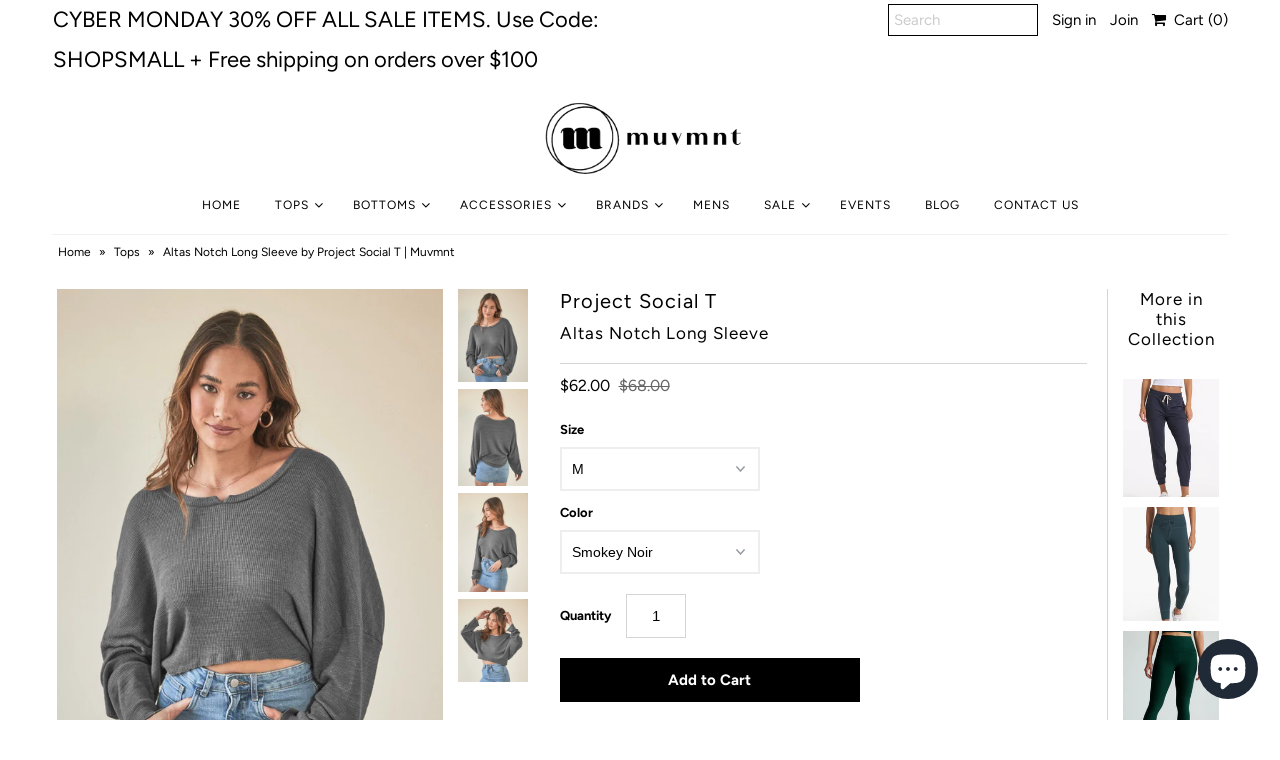

--- FILE ---
content_type: text/html; charset=utf-8
request_url: https://www.shopmuvmnt.com/products/altas-notch-long-sleeve
body_size: 25568
content:
<!DOCTYPE html>
<!--[if lt IE 7 ]><html class="ie ie6" lang="en"> <![endif]-->
<!--[if IE 7 ]><html class="ie ie7" lang="en"> <![endif]-->
<!--[if IE 8 ]><html class="ie ie8" lang="en"> <![endif]-->
<!--[if (gte IE 9)|!(IE)]><!--><html lang="en" class="no-js"> <!--<![endif]-->
<head>
  <meta charset="utf-8" />
  



  

















  


   


   


  


     


  














    


 


   


 







































<!-- Meta
================================================== -->
  <title>
    Altas Notch Long Sleeve by Project Social T | Muvmnt
  </title>
  
    <meta name="description" content="The Atlas Notch Long Sleeve by Project Social T is the perfect &quot;throw-on-and-go&quot; long sleeve for you when you need that relaxed, oversized but cute fit. Check it out online on Muvmnt." />
  
  <link rel="canonical" href="https://www.shopmuvmnt.com/products/altas-notch-long-sleeve" />
  

  <meta property="og:type" content="product">
  <meta property="og:title" content="Altas Notch Long Sleeve">
  <meta property="og:url" content="https://www.shopmuvmnt.com/products/altas-notch-long-sleeve">
  <meta property="og:description" content="Made in Los Angeles, CA, this Project Social T Atlas Notch Long Sleeve is your &quot;throw-on-n-go&quot; shirt for when you want that relaxed but oh-so-cute look. It has a slouchy fit with a wide neckline so it can be layered. 
 
 ">
  
    <meta property="og:image" content="http://www.shopmuvmnt.com/cdn/shop/products/ScreenShot2021-08-03at3.26.32PM_grande.png?v=1628030021">
    <meta property="og:image:secure_url" content="https://www.shopmuvmnt.com/cdn/shop/products/ScreenShot2021-08-03at3.26.32PM_grande.png?v=1628030021">
  
    <meta property="og:image" content="http://www.shopmuvmnt.com/cdn/shop/products/ScreenShot2021-08-03at3.26.49PM_grande.png?v=1628030021">
    <meta property="og:image:secure_url" content="https://www.shopmuvmnt.com/cdn/shop/products/ScreenShot2021-08-03at3.26.49PM_grande.png?v=1628030021">
  
    <meta property="og:image" content="http://www.shopmuvmnt.com/cdn/shop/products/ScreenShot2021-08-03at3.26.21PM_grande.png?v=1628030021">
    <meta property="og:image:secure_url" content="https://www.shopmuvmnt.com/cdn/shop/products/ScreenShot2021-08-03at3.26.21PM_grande.png?v=1628030021">
  
  <meta property="og:price:amount" content="62.00">
  <meta property="og:price:currency" content="USD">

<meta property="og:site_name" content="Muvmnt">



  <meta name="twitter:card" content="summary">


  <meta name="twitter:site" content="@">


  <meta name="twitter:title" content="Altas Notch Long Sleeve">
  <meta name="twitter:description" content="Made in Los Angeles, CA, this Project Social T Atlas Notch Long Sleeve is your &quot;throw-on-n-go&quot; shirt for when you want that relaxed but oh-so-cute look. It has a slouchy fit with a wide neckline so it">
  <meta name="twitter:image" content="https://www.shopmuvmnt.com/cdn/shop/products/ScreenShot2021-08-03at3.26.32PM_large.png?v=1628030021">
  <meta name="twitter:image:width" content="480">
  <meta name="twitter:image:height" content="480">



<!-- CSS
================================================== -->
  <link href="//www.shopmuvmnt.com/cdn/shop/t/3/assets/stylesheet.css?v=159337710620875228461764615112" rel="stylesheet" type="text/css" media="all" />

<!-- JS
================================================== -->
  <script src="//ajax.googleapis.com/ajax/libs/jquery/2.2.4/jquery.min.js" type="text/javascript"></script>
  <script src="//www.shopmuvmnt.com/cdn/shop/t/3/assets/eventemitter3.min.js?v=27939738353326123541675194097" type="text/javascript"></script>

  

  <script src="//www.shopmuvmnt.com/cdn/shop/t/3/assets/theme.js?v=44346073165928755921693282562" type="text/javascript"></script>
  <script src="//www.shopmuvmnt.com/cdn/shopifycloud/storefront/assets/themes_support/option_selection-b017cd28.js" type="text/javascript"></script>
  

  <meta name="viewport" content="width=device-width, initial-scale=1, maximum-scale=1">

<!-- Favicons
================================================== -->
  
    <link rel="shortcut icon" href="//www.shopmuvmnt.com/cdn/shop/files/favicon_32x32.png?v=1613529110" type="image/png" />
  
  

  <script>window.performance && window.performance.mark && window.performance.mark('shopify.content_for_header.start');</script><meta name="google-site-verification" content="-pRBqPSQMlE1aQJ4VchwuN7J_elS1A0Foin8Y5-hl-Q">
<meta id="shopify-digital-wallet" name="shopify-digital-wallet" content="/4289298499/digital_wallets/dialog">
<meta name="shopify-checkout-api-token" content="0d6d9b8f5a789635d392bce2afb3329c">
<link rel="alternate" type="application/json+oembed" href="https://www.shopmuvmnt.com/products/altas-notch-long-sleeve.oembed">
<script async="async" src="/checkouts/internal/preloads.js?locale=en-US"></script>
<link rel="preconnect" href="https://shop.app" crossorigin="anonymous">
<script async="async" src="https://shop.app/checkouts/internal/preloads.js?locale=en-US&shop_id=4289298499" crossorigin="anonymous"></script>
<script id="apple-pay-shop-capabilities" type="application/json">{"shopId":4289298499,"countryCode":"US","currencyCode":"USD","merchantCapabilities":["supports3DS"],"merchantId":"gid:\/\/shopify\/Shop\/4289298499","merchantName":"Muvmnt","requiredBillingContactFields":["postalAddress","email"],"requiredShippingContactFields":["postalAddress","email"],"shippingType":"shipping","supportedNetworks":["visa","masterCard","amex","discover","elo","jcb"],"total":{"type":"pending","label":"Muvmnt","amount":"1.00"},"shopifyPaymentsEnabled":true,"supportsSubscriptions":true}</script>
<script id="shopify-features" type="application/json">{"accessToken":"0d6d9b8f5a789635d392bce2afb3329c","betas":["rich-media-storefront-analytics"],"domain":"www.shopmuvmnt.com","predictiveSearch":true,"shopId":4289298499,"locale":"en"}</script>
<script>var Shopify = Shopify || {};
Shopify.shop = "muve-fitwear.myshopify.com";
Shopify.locale = "en";
Shopify.currency = {"active":"USD","rate":"1.0"};
Shopify.country = "US";
Shopify.theme = {"name":"Mr Parker","id":37687820355,"schema_name":"Mr Parker","schema_version":"6.4","theme_store_id":567,"role":"main"};
Shopify.theme.handle = "null";
Shopify.theme.style = {"id":null,"handle":null};
Shopify.cdnHost = "www.shopmuvmnt.com/cdn";
Shopify.routes = Shopify.routes || {};
Shopify.routes.root = "/";</script>
<script type="module">!function(o){(o.Shopify=o.Shopify||{}).modules=!0}(window);</script>
<script>!function(o){function n(){var o=[];function n(){o.push(Array.prototype.slice.apply(arguments))}return n.q=o,n}var t=o.Shopify=o.Shopify||{};t.loadFeatures=n(),t.autoloadFeatures=n()}(window);</script>
<script>
  window.ShopifyPay = window.ShopifyPay || {};
  window.ShopifyPay.apiHost = "shop.app\/pay";
  window.ShopifyPay.redirectState = null;
</script>
<script id="shop-js-analytics" type="application/json">{"pageType":"product"}</script>
<script defer="defer" async type="module" src="//www.shopmuvmnt.com/cdn/shopifycloud/shop-js/modules/v2/client.init-shop-cart-sync_BdyHc3Nr.en.esm.js"></script>
<script defer="defer" async type="module" src="//www.shopmuvmnt.com/cdn/shopifycloud/shop-js/modules/v2/chunk.common_Daul8nwZ.esm.js"></script>
<script type="module">
  await import("//www.shopmuvmnt.com/cdn/shopifycloud/shop-js/modules/v2/client.init-shop-cart-sync_BdyHc3Nr.en.esm.js");
await import("//www.shopmuvmnt.com/cdn/shopifycloud/shop-js/modules/v2/chunk.common_Daul8nwZ.esm.js");

  window.Shopify.SignInWithShop?.initShopCartSync?.({"fedCMEnabled":true,"windoidEnabled":true});

</script>
<script>
  window.Shopify = window.Shopify || {};
  if (!window.Shopify.featureAssets) window.Shopify.featureAssets = {};
  window.Shopify.featureAssets['shop-js'] = {"shop-cart-sync":["modules/v2/client.shop-cart-sync_QYOiDySF.en.esm.js","modules/v2/chunk.common_Daul8nwZ.esm.js"],"init-fed-cm":["modules/v2/client.init-fed-cm_DchLp9rc.en.esm.js","modules/v2/chunk.common_Daul8nwZ.esm.js"],"shop-button":["modules/v2/client.shop-button_OV7bAJc5.en.esm.js","modules/v2/chunk.common_Daul8nwZ.esm.js"],"init-windoid":["modules/v2/client.init-windoid_DwxFKQ8e.en.esm.js","modules/v2/chunk.common_Daul8nwZ.esm.js"],"shop-cash-offers":["modules/v2/client.shop-cash-offers_DWtL6Bq3.en.esm.js","modules/v2/chunk.common_Daul8nwZ.esm.js","modules/v2/chunk.modal_CQq8HTM6.esm.js"],"shop-toast-manager":["modules/v2/client.shop-toast-manager_CX9r1SjA.en.esm.js","modules/v2/chunk.common_Daul8nwZ.esm.js"],"init-shop-email-lookup-coordinator":["modules/v2/client.init-shop-email-lookup-coordinator_UhKnw74l.en.esm.js","modules/v2/chunk.common_Daul8nwZ.esm.js"],"pay-button":["modules/v2/client.pay-button_DzxNnLDY.en.esm.js","modules/v2/chunk.common_Daul8nwZ.esm.js"],"avatar":["modules/v2/client.avatar_BTnouDA3.en.esm.js"],"init-shop-cart-sync":["modules/v2/client.init-shop-cart-sync_BdyHc3Nr.en.esm.js","modules/v2/chunk.common_Daul8nwZ.esm.js"],"shop-login-button":["modules/v2/client.shop-login-button_D8B466_1.en.esm.js","modules/v2/chunk.common_Daul8nwZ.esm.js","modules/v2/chunk.modal_CQq8HTM6.esm.js"],"init-customer-accounts-sign-up":["modules/v2/client.init-customer-accounts-sign-up_C8fpPm4i.en.esm.js","modules/v2/client.shop-login-button_D8B466_1.en.esm.js","modules/v2/chunk.common_Daul8nwZ.esm.js","modules/v2/chunk.modal_CQq8HTM6.esm.js"],"init-shop-for-new-customer-accounts":["modules/v2/client.init-shop-for-new-customer-accounts_CVTO0Ztu.en.esm.js","modules/v2/client.shop-login-button_D8B466_1.en.esm.js","modules/v2/chunk.common_Daul8nwZ.esm.js","modules/v2/chunk.modal_CQq8HTM6.esm.js"],"init-customer-accounts":["modules/v2/client.init-customer-accounts_dRgKMfrE.en.esm.js","modules/v2/client.shop-login-button_D8B466_1.en.esm.js","modules/v2/chunk.common_Daul8nwZ.esm.js","modules/v2/chunk.modal_CQq8HTM6.esm.js"],"shop-follow-button":["modules/v2/client.shop-follow-button_CkZpjEct.en.esm.js","modules/v2/chunk.common_Daul8nwZ.esm.js","modules/v2/chunk.modal_CQq8HTM6.esm.js"],"lead-capture":["modules/v2/client.lead-capture_BntHBhfp.en.esm.js","modules/v2/chunk.common_Daul8nwZ.esm.js","modules/v2/chunk.modal_CQq8HTM6.esm.js"],"checkout-modal":["modules/v2/client.checkout-modal_CfxcYbTm.en.esm.js","modules/v2/chunk.common_Daul8nwZ.esm.js","modules/v2/chunk.modal_CQq8HTM6.esm.js"],"shop-login":["modules/v2/client.shop-login_Da4GZ2H6.en.esm.js","modules/v2/chunk.common_Daul8nwZ.esm.js","modules/v2/chunk.modal_CQq8HTM6.esm.js"],"payment-terms":["modules/v2/client.payment-terms_MV4M3zvL.en.esm.js","modules/v2/chunk.common_Daul8nwZ.esm.js","modules/v2/chunk.modal_CQq8HTM6.esm.js"]};
</script>
<script id="__st">var __st={"a":4289298499,"offset":-28800,"reqid":"8a61b806-3a6f-4d07-8303-5c58f62fdd05-1768991176","pageurl":"www.shopmuvmnt.com\/products\/altas-notch-long-sleeve","u":"f2747a131456","p":"product","rtyp":"product","rid":6749866557487};</script>
<script>window.ShopifyPaypalV4VisibilityTracking = true;</script>
<script id="captcha-bootstrap">!function(){'use strict';const t='contact',e='account',n='new_comment',o=[[t,t],['blogs',n],['comments',n],[t,'customer']],c=[[e,'customer_login'],[e,'guest_login'],[e,'recover_customer_password'],[e,'create_customer']],r=t=>t.map((([t,e])=>`form[action*='/${t}']:not([data-nocaptcha='true']) input[name='form_type'][value='${e}']`)).join(','),a=t=>()=>t?[...document.querySelectorAll(t)].map((t=>t.form)):[];function s(){const t=[...o],e=r(t);return a(e)}const i='password',u='form_key',d=['recaptcha-v3-token','g-recaptcha-response','h-captcha-response',i],f=()=>{try{return window.sessionStorage}catch{return}},m='__shopify_v',_=t=>t.elements[u];function p(t,e,n=!1){try{const o=window.sessionStorage,c=JSON.parse(o.getItem(e)),{data:r}=function(t){const{data:e,action:n}=t;return t[m]||n?{data:e,action:n}:{data:t,action:n}}(c);for(const[e,n]of Object.entries(r))t.elements[e]&&(t.elements[e].value=n);n&&o.removeItem(e)}catch(o){console.error('form repopulation failed',{error:o})}}const l='form_type',E='cptcha';function T(t){t.dataset[E]=!0}const w=window,h=w.document,L='Shopify',v='ce_forms',y='captcha';let A=!1;((t,e)=>{const n=(g='f06e6c50-85a8-45c8-87d0-21a2b65856fe',I='https://cdn.shopify.com/shopifycloud/storefront-forms-hcaptcha/ce_storefront_forms_captcha_hcaptcha.v1.5.2.iife.js',D={infoText:'Protected by hCaptcha',privacyText:'Privacy',termsText:'Terms'},(t,e,n)=>{const o=w[L][v],c=o.bindForm;if(c)return c(t,g,e,D).then(n);var r;o.q.push([[t,g,e,D],n]),r=I,A||(h.body.append(Object.assign(h.createElement('script'),{id:'captcha-provider',async:!0,src:r})),A=!0)});var g,I,D;w[L]=w[L]||{},w[L][v]=w[L][v]||{},w[L][v].q=[],w[L][y]=w[L][y]||{},w[L][y].protect=function(t,e){n(t,void 0,e),T(t)},Object.freeze(w[L][y]),function(t,e,n,w,h,L){const[v,y,A,g]=function(t,e,n){const i=e?o:[],u=t?c:[],d=[...i,...u],f=r(d),m=r(i),_=r(d.filter((([t,e])=>n.includes(e))));return[a(f),a(m),a(_),s()]}(w,h,L),I=t=>{const e=t.target;return e instanceof HTMLFormElement?e:e&&e.form},D=t=>v().includes(t);t.addEventListener('submit',(t=>{const e=I(t);if(!e)return;const n=D(e)&&!e.dataset.hcaptchaBound&&!e.dataset.recaptchaBound,o=_(e),c=g().includes(e)&&(!o||!o.value);(n||c)&&t.preventDefault(),c&&!n&&(function(t){try{if(!f())return;!function(t){const e=f();if(!e)return;const n=_(t);if(!n)return;const o=n.value;o&&e.removeItem(o)}(t);const e=Array.from(Array(32),(()=>Math.random().toString(36)[2])).join('');!function(t,e){_(t)||t.append(Object.assign(document.createElement('input'),{type:'hidden',name:u})),t.elements[u].value=e}(t,e),function(t,e){const n=f();if(!n)return;const o=[...t.querySelectorAll(`input[type='${i}']`)].map((({name:t})=>t)),c=[...d,...o],r={};for(const[a,s]of new FormData(t).entries())c.includes(a)||(r[a]=s);n.setItem(e,JSON.stringify({[m]:1,action:t.action,data:r}))}(t,e)}catch(e){console.error('failed to persist form',e)}}(e),e.submit())}));const S=(t,e)=>{t&&!t.dataset[E]&&(n(t,e.some((e=>e===t))),T(t))};for(const o of['focusin','change'])t.addEventListener(o,(t=>{const e=I(t);D(e)&&S(e,y())}));const B=e.get('form_key'),M=e.get(l),P=B&&M;t.addEventListener('DOMContentLoaded',(()=>{const t=y();if(P)for(const e of t)e.elements[l].value===M&&p(e,B);[...new Set([...A(),...v().filter((t=>'true'===t.dataset.shopifyCaptcha))])].forEach((e=>S(e,t)))}))}(h,new URLSearchParams(w.location.search),n,t,e,['guest_login'])})(!0,!0)}();</script>
<script integrity="sha256-4kQ18oKyAcykRKYeNunJcIwy7WH5gtpwJnB7kiuLZ1E=" data-source-attribution="shopify.loadfeatures" defer="defer" src="//www.shopmuvmnt.com/cdn/shopifycloud/storefront/assets/storefront/load_feature-a0a9edcb.js" crossorigin="anonymous"></script>
<script crossorigin="anonymous" defer="defer" src="//www.shopmuvmnt.com/cdn/shopifycloud/storefront/assets/shopify_pay/storefront-65b4c6d7.js?v=20250812"></script>
<script data-source-attribution="shopify.dynamic_checkout.dynamic.init">var Shopify=Shopify||{};Shopify.PaymentButton=Shopify.PaymentButton||{isStorefrontPortableWallets:!0,init:function(){window.Shopify.PaymentButton.init=function(){};var t=document.createElement("script");t.src="https://www.shopmuvmnt.com/cdn/shopifycloud/portable-wallets/latest/portable-wallets.en.js",t.type="module",document.head.appendChild(t)}};
</script>
<script data-source-attribution="shopify.dynamic_checkout.buyer_consent">
  function portableWalletsHideBuyerConsent(e){var t=document.getElementById("shopify-buyer-consent"),n=document.getElementById("shopify-subscription-policy-button");t&&n&&(t.classList.add("hidden"),t.setAttribute("aria-hidden","true"),n.removeEventListener("click",e))}function portableWalletsShowBuyerConsent(e){var t=document.getElementById("shopify-buyer-consent"),n=document.getElementById("shopify-subscription-policy-button");t&&n&&(t.classList.remove("hidden"),t.removeAttribute("aria-hidden"),n.addEventListener("click",e))}window.Shopify?.PaymentButton&&(window.Shopify.PaymentButton.hideBuyerConsent=portableWalletsHideBuyerConsent,window.Shopify.PaymentButton.showBuyerConsent=portableWalletsShowBuyerConsent);
</script>
<script data-source-attribution="shopify.dynamic_checkout.cart.bootstrap">document.addEventListener("DOMContentLoaded",(function(){function t(){return document.querySelector("shopify-accelerated-checkout-cart, shopify-accelerated-checkout")}if(t())Shopify.PaymentButton.init();else{new MutationObserver((function(e,n){t()&&(Shopify.PaymentButton.init(),n.disconnect())})).observe(document.body,{childList:!0,subtree:!0})}}));
</script>
<link id="shopify-accelerated-checkout-styles" rel="stylesheet" media="screen" href="https://www.shopmuvmnt.com/cdn/shopifycloud/portable-wallets/latest/accelerated-checkout-backwards-compat.css" crossorigin="anonymous">
<style id="shopify-accelerated-checkout-cart">
        #shopify-buyer-consent {
  margin-top: 1em;
  display: inline-block;
  width: 100%;
}

#shopify-buyer-consent.hidden {
  display: none;
}

#shopify-subscription-policy-button {
  background: none;
  border: none;
  padding: 0;
  text-decoration: underline;
  font-size: inherit;
  cursor: pointer;
}

#shopify-subscription-policy-button::before {
  box-shadow: none;
}

      </style>

<script>window.performance && window.performance.mark && window.performance.mark('shopify.content_for_header.end');</script>

  <script type="text/javascript">
    $(window).load(function() {
      $('.collection-image').matchHeight();
    });
  </script>

<script src="https://cdn.shopify.com/extensions/e8878072-2f6b-4e89-8082-94b04320908d/inbox-1254/assets/inbox-chat-loader.js" type="text/javascript" defer="defer"></script>
<link href="https://monorail-edge.shopifysvc.com" rel="dns-prefetch">
<script>(function(){if ("sendBeacon" in navigator && "performance" in window) {try {var session_token_from_headers = performance.getEntriesByType('navigation')[0].serverTiming.find(x => x.name == '_s').description;} catch {var session_token_from_headers = undefined;}var session_cookie_matches = document.cookie.match(/_shopify_s=([^;]*)/);var session_token_from_cookie = session_cookie_matches && session_cookie_matches.length === 2 ? session_cookie_matches[1] : "";var session_token = session_token_from_headers || session_token_from_cookie || "";function handle_abandonment_event(e) {var entries = performance.getEntries().filter(function(entry) {return /monorail-edge.shopifysvc.com/.test(entry.name);});if (!window.abandonment_tracked && entries.length === 0) {window.abandonment_tracked = true;var currentMs = Date.now();var navigation_start = performance.timing.navigationStart;var payload = {shop_id: 4289298499,url: window.location.href,navigation_start,duration: currentMs - navigation_start,session_token,page_type: "product"};window.navigator.sendBeacon("https://monorail-edge.shopifysvc.com/v1/produce", JSON.stringify({schema_id: "online_store_buyer_site_abandonment/1.1",payload: payload,metadata: {event_created_at_ms: currentMs,event_sent_at_ms: currentMs}}));}}window.addEventListener('pagehide', handle_abandonment_event);}}());</script>
<script id="web-pixels-manager-setup">(function e(e,d,r,n,o){if(void 0===o&&(o={}),!Boolean(null===(a=null===(i=window.Shopify)||void 0===i?void 0:i.analytics)||void 0===a?void 0:a.replayQueue)){var i,a;window.Shopify=window.Shopify||{};var t=window.Shopify;t.analytics=t.analytics||{};var s=t.analytics;s.replayQueue=[],s.publish=function(e,d,r){return s.replayQueue.push([e,d,r]),!0};try{self.performance.mark("wpm:start")}catch(e){}var l=function(){var e={modern:/Edge?\/(1{2}[4-9]|1[2-9]\d|[2-9]\d{2}|\d{4,})\.\d+(\.\d+|)|Firefox\/(1{2}[4-9]|1[2-9]\d|[2-9]\d{2}|\d{4,})\.\d+(\.\d+|)|Chrom(ium|e)\/(9{2}|\d{3,})\.\d+(\.\d+|)|(Maci|X1{2}).+ Version\/(15\.\d+|(1[6-9]|[2-9]\d|\d{3,})\.\d+)([,.]\d+|)( \(\w+\)|)( Mobile\/\w+|) Safari\/|Chrome.+OPR\/(9{2}|\d{3,})\.\d+\.\d+|(CPU[ +]OS|iPhone[ +]OS|CPU[ +]iPhone|CPU IPhone OS|CPU iPad OS)[ +]+(15[._]\d+|(1[6-9]|[2-9]\d|\d{3,})[._]\d+)([._]\d+|)|Android:?[ /-](13[3-9]|1[4-9]\d|[2-9]\d{2}|\d{4,})(\.\d+|)(\.\d+|)|Android.+Firefox\/(13[5-9]|1[4-9]\d|[2-9]\d{2}|\d{4,})\.\d+(\.\d+|)|Android.+Chrom(ium|e)\/(13[3-9]|1[4-9]\d|[2-9]\d{2}|\d{4,})\.\d+(\.\d+|)|SamsungBrowser\/([2-9]\d|\d{3,})\.\d+/,legacy:/Edge?\/(1[6-9]|[2-9]\d|\d{3,})\.\d+(\.\d+|)|Firefox\/(5[4-9]|[6-9]\d|\d{3,})\.\d+(\.\d+|)|Chrom(ium|e)\/(5[1-9]|[6-9]\d|\d{3,})\.\d+(\.\d+|)([\d.]+$|.*Safari\/(?![\d.]+ Edge\/[\d.]+$))|(Maci|X1{2}).+ Version\/(10\.\d+|(1[1-9]|[2-9]\d|\d{3,})\.\d+)([,.]\d+|)( \(\w+\)|)( Mobile\/\w+|) Safari\/|Chrome.+OPR\/(3[89]|[4-9]\d|\d{3,})\.\d+\.\d+|(CPU[ +]OS|iPhone[ +]OS|CPU[ +]iPhone|CPU IPhone OS|CPU iPad OS)[ +]+(10[._]\d+|(1[1-9]|[2-9]\d|\d{3,})[._]\d+)([._]\d+|)|Android:?[ /-](13[3-9]|1[4-9]\d|[2-9]\d{2}|\d{4,})(\.\d+|)(\.\d+|)|Mobile Safari.+OPR\/([89]\d|\d{3,})\.\d+\.\d+|Android.+Firefox\/(13[5-9]|1[4-9]\d|[2-9]\d{2}|\d{4,})\.\d+(\.\d+|)|Android.+Chrom(ium|e)\/(13[3-9]|1[4-9]\d|[2-9]\d{2}|\d{4,})\.\d+(\.\d+|)|Android.+(UC? ?Browser|UCWEB|U3)[ /]?(15\.([5-9]|\d{2,})|(1[6-9]|[2-9]\d|\d{3,})\.\d+)\.\d+|SamsungBrowser\/(5\.\d+|([6-9]|\d{2,})\.\d+)|Android.+MQ{2}Browser\/(14(\.(9|\d{2,})|)|(1[5-9]|[2-9]\d|\d{3,})(\.\d+|))(\.\d+|)|K[Aa][Ii]OS\/(3\.\d+|([4-9]|\d{2,})\.\d+)(\.\d+|)/},d=e.modern,r=e.legacy,n=navigator.userAgent;return n.match(d)?"modern":n.match(r)?"legacy":"unknown"}(),u="modern"===l?"modern":"legacy",c=(null!=n?n:{modern:"",legacy:""})[u],f=function(e){return[e.baseUrl,"/wpm","/b",e.hashVersion,"modern"===e.buildTarget?"m":"l",".js"].join("")}({baseUrl:d,hashVersion:r,buildTarget:u}),m=function(e){var d=e.version,r=e.bundleTarget,n=e.surface,o=e.pageUrl,i=e.monorailEndpoint;return{emit:function(e){var a=e.status,t=e.errorMsg,s=(new Date).getTime(),l=JSON.stringify({metadata:{event_sent_at_ms:s},events:[{schema_id:"web_pixels_manager_load/3.1",payload:{version:d,bundle_target:r,page_url:o,status:a,surface:n,error_msg:t},metadata:{event_created_at_ms:s}}]});if(!i)return console&&console.warn&&console.warn("[Web Pixels Manager] No Monorail endpoint provided, skipping logging."),!1;try{return self.navigator.sendBeacon.bind(self.navigator)(i,l)}catch(e){}var u=new XMLHttpRequest;try{return u.open("POST",i,!0),u.setRequestHeader("Content-Type","text/plain"),u.send(l),!0}catch(e){return console&&console.warn&&console.warn("[Web Pixels Manager] Got an unhandled error while logging to Monorail."),!1}}}}({version:r,bundleTarget:l,surface:e.surface,pageUrl:self.location.href,monorailEndpoint:e.monorailEndpoint});try{o.browserTarget=l,function(e){var d=e.src,r=e.async,n=void 0===r||r,o=e.onload,i=e.onerror,a=e.sri,t=e.scriptDataAttributes,s=void 0===t?{}:t,l=document.createElement("script"),u=document.querySelector("head"),c=document.querySelector("body");if(l.async=n,l.src=d,a&&(l.integrity=a,l.crossOrigin="anonymous"),s)for(var f in s)if(Object.prototype.hasOwnProperty.call(s,f))try{l.dataset[f]=s[f]}catch(e){}if(o&&l.addEventListener("load",o),i&&l.addEventListener("error",i),u)u.appendChild(l);else{if(!c)throw new Error("Did not find a head or body element to append the script");c.appendChild(l)}}({src:f,async:!0,onload:function(){if(!function(){var e,d;return Boolean(null===(d=null===(e=window.Shopify)||void 0===e?void 0:e.analytics)||void 0===d?void 0:d.initialized)}()){var d=window.webPixelsManager.init(e)||void 0;if(d){var r=window.Shopify.analytics;r.replayQueue.forEach((function(e){var r=e[0],n=e[1],o=e[2];d.publishCustomEvent(r,n,o)})),r.replayQueue=[],r.publish=d.publishCustomEvent,r.visitor=d.visitor,r.initialized=!0}}},onerror:function(){return m.emit({status:"failed",errorMsg:"".concat(f," has failed to load")})},sri:function(e){var d=/^sha384-[A-Za-z0-9+/=]+$/;return"string"==typeof e&&d.test(e)}(c)?c:"",scriptDataAttributes:o}),m.emit({status:"loading"})}catch(e){m.emit({status:"failed",errorMsg:(null==e?void 0:e.message)||"Unknown error"})}}})({shopId: 4289298499,storefrontBaseUrl: "https://www.shopmuvmnt.com",extensionsBaseUrl: "https://extensions.shopifycdn.com/cdn/shopifycloud/web-pixels-manager",monorailEndpoint: "https://monorail-edge.shopifysvc.com/unstable/produce_batch",surface: "storefront-renderer",enabledBetaFlags: ["2dca8a86"],webPixelsConfigList: [{"id":"844398896","configuration":"{\"config\":\"{\\\"pixel_id\\\":\\\"GT-WP4V6RF\\\",\\\"target_country\\\":\\\"US\\\",\\\"gtag_events\\\":[{\\\"type\\\":\\\"purchase\\\",\\\"action_label\\\":\\\"MC-R6YSCV9093\\\"},{\\\"type\\\":\\\"page_view\\\",\\\"action_label\\\":\\\"MC-R6YSCV9093\\\"},{\\\"type\\\":\\\"view_item\\\",\\\"action_label\\\":\\\"MC-R6YSCV9093\\\"}],\\\"enable_monitoring_mode\\\":false}\"}","eventPayloadVersion":"v1","runtimeContext":"OPEN","scriptVersion":"b2a88bafab3e21179ed38636efcd8a93","type":"APP","apiClientId":1780363,"privacyPurposes":[],"dataSharingAdjustments":{"protectedCustomerApprovalScopes":["read_customer_address","read_customer_email","read_customer_name","read_customer_personal_data","read_customer_phone"]}},{"id":"396362032","configuration":"{\"pixel_id\":\"596306710864434\",\"pixel_type\":\"facebook_pixel\",\"metaapp_system_user_token\":\"-\"}","eventPayloadVersion":"v1","runtimeContext":"OPEN","scriptVersion":"ca16bc87fe92b6042fbaa3acc2fbdaa6","type":"APP","apiClientId":2329312,"privacyPurposes":["ANALYTICS","MARKETING","SALE_OF_DATA"],"dataSharingAdjustments":{"protectedCustomerApprovalScopes":["read_customer_address","read_customer_email","read_customer_name","read_customer_personal_data","read_customer_phone"]}},{"id":"142475568","eventPayloadVersion":"v1","runtimeContext":"LAX","scriptVersion":"1","type":"CUSTOM","privacyPurposes":["ANALYTICS"],"name":"Google Analytics tag (migrated)"},{"id":"shopify-app-pixel","configuration":"{}","eventPayloadVersion":"v1","runtimeContext":"STRICT","scriptVersion":"0450","apiClientId":"shopify-pixel","type":"APP","privacyPurposes":["ANALYTICS","MARKETING"]},{"id":"shopify-custom-pixel","eventPayloadVersion":"v1","runtimeContext":"LAX","scriptVersion":"0450","apiClientId":"shopify-pixel","type":"CUSTOM","privacyPurposes":["ANALYTICS","MARKETING"]}],isMerchantRequest: false,initData: {"shop":{"name":"Muvmnt","paymentSettings":{"currencyCode":"USD"},"myshopifyDomain":"muve-fitwear.myshopify.com","countryCode":"US","storefrontUrl":"https:\/\/www.shopmuvmnt.com"},"customer":null,"cart":null,"checkout":null,"productVariants":[{"price":{"amount":62.0,"currencyCode":"USD"},"product":{"title":"Altas Notch Long Sleeve","vendor":"Project Social T","id":"6749866557487","untranslatedTitle":"Altas Notch Long Sleeve","url":"\/products\/altas-notch-long-sleeve","type":"Tops"},"id":"39992731402287","image":{"src":"\/\/www.shopmuvmnt.com\/cdn\/shop\/products\/ScreenShot2021-08-03at3.26.32PM.png?v=1628030021"},"sku":"","title":"XS \/ Smokey Noir","untranslatedTitle":"XS \/ Smokey Noir"},{"price":{"amount":62.0,"currencyCode":"USD"},"product":{"title":"Altas Notch Long Sleeve","vendor":"Project Social T","id":"6749866557487","untranslatedTitle":"Altas Notch Long Sleeve","url":"\/products\/altas-notch-long-sleeve","type":"Tops"},"id":"39992731435055","image":{"src":"\/\/www.shopmuvmnt.com\/cdn\/shop\/products\/ScreenShot2021-08-03at3.26.32PM.png?v=1628030021"},"sku":"","title":"S \/ Smokey Noir","untranslatedTitle":"S \/ Smokey Noir"},{"price":{"amount":62.0,"currencyCode":"USD"},"product":{"title":"Altas Notch Long Sleeve","vendor":"Project Social T","id":"6749866557487","untranslatedTitle":"Altas Notch Long Sleeve","url":"\/products\/altas-notch-long-sleeve","type":"Tops"},"id":"39992731467823","image":{"src":"\/\/www.shopmuvmnt.com\/cdn\/shop\/products\/ScreenShot2021-08-03at3.26.32PM.png?v=1628030021"},"sku":"","title":"M \/ Smokey Noir","untranslatedTitle":"M \/ Smokey Noir"},{"price":{"amount":62.0,"currencyCode":"USD"},"product":{"title":"Altas Notch Long Sleeve","vendor":"Project Social T","id":"6749866557487","untranslatedTitle":"Altas Notch Long Sleeve","url":"\/products\/altas-notch-long-sleeve","type":"Tops"},"id":"39992731500591","image":{"src":"\/\/www.shopmuvmnt.com\/cdn\/shop\/products\/ScreenShot2021-08-03at3.26.32PM.png?v=1628030021"},"sku":"","title":"L \/ Smokey Noir","untranslatedTitle":"L \/ Smokey Noir"}],"purchasingCompany":null},},"https://www.shopmuvmnt.com/cdn","fcfee988w5aeb613cpc8e4bc33m6693e112",{"modern":"","legacy":""},{"shopId":"4289298499","storefrontBaseUrl":"https:\/\/www.shopmuvmnt.com","extensionBaseUrl":"https:\/\/extensions.shopifycdn.com\/cdn\/shopifycloud\/web-pixels-manager","surface":"storefront-renderer","enabledBetaFlags":"[\"2dca8a86\"]","isMerchantRequest":"false","hashVersion":"fcfee988w5aeb613cpc8e4bc33m6693e112","publish":"custom","events":"[[\"page_viewed\",{}],[\"product_viewed\",{\"productVariant\":{\"price\":{\"amount\":62.0,\"currencyCode\":\"USD\"},\"product\":{\"title\":\"Altas Notch Long Sleeve\",\"vendor\":\"Project Social T\",\"id\":\"6749866557487\",\"untranslatedTitle\":\"Altas Notch Long Sleeve\",\"url\":\"\/products\/altas-notch-long-sleeve\",\"type\":\"Tops\"},\"id\":\"39992731467823\",\"image\":{\"src\":\"\/\/www.shopmuvmnt.com\/cdn\/shop\/products\/ScreenShot2021-08-03at3.26.32PM.png?v=1628030021\"},\"sku\":\"\",\"title\":\"M \/ Smokey Noir\",\"untranslatedTitle\":\"M \/ Smokey Noir\"}}]]"});</script><script>
  window.ShopifyAnalytics = window.ShopifyAnalytics || {};
  window.ShopifyAnalytics.meta = window.ShopifyAnalytics.meta || {};
  window.ShopifyAnalytics.meta.currency = 'USD';
  var meta = {"product":{"id":6749866557487,"gid":"gid:\/\/shopify\/Product\/6749866557487","vendor":"Project Social T","type":"Tops","handle":"altas-notch-long-sleeve","variants":[{"id":39992731402287,"price":6200,"name":"Altas Notch Long Sleeve - XS \/ Smokey Noir","public_title":"XS \/ Smokey Noir","sku":""},{"id":39992731435055,"price":6200,"name":"Altas Notch Long Sleeve - S \/ Smokey Noir","public_title":"S \/ Smokey Noir","sku":""},{"id":39992731467823,"price":6200,"name":"Altas Notch Long Sleeve - M \/ Smokey Noir","public_title":"M \/ Smokey Noir","sku":""},{"id":39992731500591,"price":6200,"name":"Altas Notch Long Sleeve - L \/ Smokey Noir","public_title":"L \/ Smokey Noir","sku":""}],"remote":false},"page":{"pageType":"product","resourceType":"product","resourceId":6749866557487,"requestId":"8a61b806-3a6f-4d07-8303-5c58f62fdd05-1768991176"}};
  for (var attr in meta) {
    window.ShopifyAnalytics.meta[attr] = meta[attr];
  }
</script>
<script class="analytics">
  (function () {
    var customDocumentWrite = function(content) {
      var jquery = null;

      if (window.jQuery) {
        jquery = window.jQuery;
      } else if (window.Checkout && window.Checkout.$) {
        jquery = window.Checkout.$;
      }

      if (jquery) {
        jquery('body').append(content);
      }
    };

    var hasLoggedConversion = function(token) {
      if (token) {
        return document.cookie.indexOf('loggedConversion=' + token) !== -1;
      }
      return false;
    }

    var setCookieIfConversion = function(token) {
      if (token) {
        var twoMonthsFromNow = new Date(Date.now());
        twoMonthsFromNow.setMonth(twoMonthsFromNow.getMonth() + 2);

        document.cookie = 'loggedConversion=' + token + '; expires=' + twoMonthsFromNow;
      }
    }

    var trekkie = window.ShopifyAnalytics.lib = window.trekkie = window.trekkie || [];
    if (trekkie.integrations) {
      return;
    }
    trekkie.methods = [
      'identify',
      'page',
      'ready',
      'track',
      'trackForm',
      'trackLink'
    ];
    trekkie.factory = function(method) {
      return function() {
        var args = Array.prototype.slice.call(arguments);
        args.unshift(method);
        trekkie.push(args);
        return trekkie;
      };
    };
    for (var i = 0; i < trekkie.methods.length; i++) {
      var key = trekkie.methods[i];
      trekkie[key] = trekkie.factory(key);
    }
    trekkie.load = function(config) {
      trekkie.config = config || {};
      trekkie.config.initialDocumentCookie = document.cookie;
      var first = document.getElementsByTagName('script')[0];
      var script = document.createElement('script');
      script.type = 'text/javascript';
      script.onerror = function(e) {
        var scriptFallback = document.createElement('script');
        scriptFallback.type = 'text/javascript';
        scriptFallback.onerror = function(error) {
                var Monorail = {
      produce: function produce(monorailDomain, schemaId, payload) {
        var currentMs = new Date().getTime();
        var event = {
          schema_id: schemaId,
          payload: payload,
          metadata: {
            event_created_at_ms: currentMs,
            event_sent_at_ms: currentMs
          }
        };
        return Monorail.sendRequest("https://" + monorailDomain + "/v1/produce", JSON.stringify(event));
      },
      sendRequest: function sendRequest(endpointUrl, payload) {
        // Try the sendBeacon API
        if (window && window.navigator && typeof window.navigator.sendBeacon === 'function' && typeof window.Blob === 'function' && !Monorail.isIos12()) {
          var blobData = new window.Blob([payload], {
            type: 'text/plain'
          });

          if (window.navigator.sendBeacon(endpointUrl, blobData)) {
            return true;
          } // sendBeacon was not successful

        } // XHR beacon

        var xhr = new XMLHttpRequest();

        try {
          xhr.open('POST', endpointUrl);
          xhr.setRequestHeader('Content-Type', 'text/plain');
          xhr.send(payload);
        } catch (e) {
          console.log(e);
        }

        return false;
      },
      isIos12: function isIos12() {
        return window.navigator.userAgent.lastIndexOf('iPhone; CPU iPhone OS 12_') !== -1 || window.navigator.userAgent.lastIndexOf('iPad; CPU OS 12_') !== -1;
      }
    };
    Monorail.produce('monorail-edge.shopifysvc.com',
      'trekkie_storefront_load_errors/1.1',
      {shop_id: 4289298499,
      theme_id: 37687820355,
      app_name: "storefront",
      context_url: window.location.href,
      source_url: "//www.shopmuvmnt.com/cdn/s/trekkie.storefront.cd680fe47e6c39ca5d5df5f0a32d569bc48c0f27.min.js"});

        };
        scriptFallback.async = true;
        scriptFallback.src = '//www.shopmuvmnt.com/cdn/s/trekkie.storefront.cd680fe47e6c39ca5d5df5f0a32d569bc48c0f27.min.js';
        first.parentNode.insertBefore(scriptFallback, first);
      };
      script.async = true;
      script.src = '//www.shopmuvmnt.com/cdn/s/trekkie.storefront.cd680fe47e6c39ca5d5df5f0a32d569bc48c0f27.min.js';
      first.parentNode.insertBefore(script, first);
    };
    trekkie.load(
      {"Trekkie":{"appName":"storefront","development":false,"defaultAttributes":{"shopId":4289298499,"isMerchantRequest":null,"themeId":37687820355,"themeCityHash":"13573798228598182703","contentLanguage":"en","currency":"USD","eventMetadataId":"9da5bc5f-ac32-4cca-a64a-633ae8f5289a"},"isServerSideCookieWritingEnabled":true,"monorailRegion":"shop_domain","enabledBetaFlags":["65f19447"]},"Session Attribution":{},"S2S":{"facebookCapiEnabled":false,"source":"trekkie-storefront-renderer","apiClientId":580111}}
    );

    var loaded = false;
    trekkie.ready(function() {
      if (loaded) return;
      loaded = true;

      window.ShopifyAnalytics.lib = window.trekkie;

      var originalDocumentWrite = document.write;
      document.write = customDocumentWrite;
      try { window.ShopifyAnalytics.merchantGoogleAnalytics.call(this); } catch(error) {};
      document.write = originalDocumentWrite;

      window.ShopifyAnalytics.lib.page(null,{"pageType":"product","resourceType":"product","resourceId":6749866557487,"requestId":"8a61b806-3a6f-4d07-8303-5c58f62fdd05-1768991176","shopifyEmitted":true});

      var match = window.location.pathname.match(/checkouts\/(.+)\/(thank_you|post_purchase)/)
      var token = match? match[1]: undefined;
      if (!hasLoggedConversion(token)) {
        setCookieIfConversion(token);
        window.ShopifyAnalytics.lib.track("Viewed Product",{"currency":"USD","variantId":39992731402287,"productId":6749866557487,"productGid":"gid:\/\/shopify\/Product\/6749866557487","name":"Altas Notch Long Sleeve - XS \/ Smokey Noir","price":"62.00","sku":"","brand":"Project Social T","variant":"XS \/ Smokey Noir","category":"Tops","nonInteraction":true,"remote":false},undefined,undefined,{"shopifyEmitted":true});
      window.ShopifyAnalytics.lib.track("monorail:\/\/trekkie_storefront_viewed_product\/1.1",{"currency":"USD","variantId":39992731402287,"productId":6749866557487,"productGid":"gid:\/\/shopify\/Product\/6749866557487","name":"Altas Notch Long Sleeve - XS \/ Smokey Noir","price":"62.00","sku":"","brand":"Project Social T","variant":"XS \/ Smokey Noir","category":"Tops","nonInteraction":true,"remote":false,"referer":"https:\/\/www.shopmuvmnt.com\/products\/altas-notch-long-sleeve"});
      }
    });


        var eventsListenerScript = document.createElement('script');
        eventsListenerScript.async = true;
        eventsListenerScript.src = "//www.shopmuvmnt.com/cdn/shopifycloud/storefront/assets/shop_events_listener-3da45d37.js";
        document.getElementsByTagName('head')[0].appendChild(eventsListenerScript);

})();</script>
  <script>
  if (!window.ga || (window.ga && typeof window.ga !== 'function')) {
    window.ga = function ga() {
      (window.ga.q = window.ga.q || []).push(arguments);
      if (window.Shopify && window.Shopify.analytics && typeof window.Shopify.analytics.publish === 'function') {
        window.Shopify.analytics.publish("ga_stub_called", {}, {sendTo: "google_osp_migration"});
      }
      console.error("Shopify's Google Analytics stub called with:", Array.from(arguments), "\nSee https://help.shopify.com/manual/promoting-marketing/pixels/pixel-migration#google for more information.");
    };
    if (window.Shopify && window.Shopify.analytics && typeof window.Shopify.analytics.publish === 'function') {
      window.Shopify.analytics.publish("ga_stub_initialized", {}, {sendTo: "google_osp_migration"});
    }
  }
</script>
<script
  defer
  src="https://www.shopmuvmnt.com/cdn/shopifycloud/perf-kit/shopify-perf-kit-3.0.4.min.js"
  data-application="storefront-renderer"
  data-shop-id="4289298499"
  data-render-region="gcp-us-central1"
  data-page-type="product"
  data-theme-instance-id="37687820355"
  data-theme-name="Mr Parker"
  data-theme-version="6.4"
  data-monorail-region="shop_domain"
  data-resource-timing-sampling-rate="10"
  data-shs="true"
  data-shs-beacon="true"
  data-shs-export-with-fetch="true"
  data-shs-logs-sample-rate="1"
  data-shs-beacon-endpoint="https://www.shopmuvmnt.com/api/collect"
></script>
</head>

<body class="gridlock shifter shifter-left product">
  <div id="shopify-section-mobile-navigation" class="shopify-section"><nav class="shifter-navigation" data-section-id="mobile-navigation" data-section-type="mobile-navigation">
  <div class="search">
    <form action="/search" method="get">
      <input type="text" name="q" id="q" placeholder="Search" />
    </form>
  </div>

  <ul id="accordion">
  
    
      <li>
        <a href="/">
          Home
        </a>
      </li>
    
  
    
      <li class="accordion-toggle" aria-haspopup="true" aria-expanded="false">
        <a href="/collections/tops">
          Tops
        </a>
      </li>
      <div class="accordion-content">
        <ul class="sub">
          
            
              <li>
                <a href="/collections/bras">
                  Bras
                </a>
              </li>
            
          
            
              <li>
                <a href="/collections/tanks">
                  Tanks
                </a>
              </li>
            
          
            
              <li>
                <a href="/collections/tees">
                  Tees
                </a>
              </li>
            
          
            
              <li>
                <a href="/collections/long-sleeves">
                  Long Sleeve Tops
                </a>
              </li>
            
          
            
              <li>
                <a href="/collections/sweatshirt">
                  Sweaters &amp; Sweatshirts
                </a>
              </li>
            
          
            
              <li>
                <a href="/collections/jackets">
                  Jackets
                </a>
              </li>
            
          
            
              <li>
                <a href="/products/gift-card-1">
                  Gift Card
                </a>
              </li>
            
          
        </ul>
      </div>
    
  
    
      <li class="accordion-toggle" aria-haspopup="true" aria-expanded="false">
        <a href="/collections/bottoms">
          Bottoms
        </a>
      </li>
      <div class="accordion-content">
        <ul class="sub">
          
            
              <li>
                <a href="/collections/legging">
                  Leggings
                </a>
              </li>
            
          
            
              <li>
                <a href="/collections/capri">
                  Capris
                </a>
              </li>
            
          
            
              <li>
                <a href="/collections/sweatpants">
                  Sweatpants/Joggers
                </a>
              </li>
            
          
            
              <div class="accordion-toggle2" aria-haspopup="true" aria-expanded="false">
                <a href="/collections/one-pieces">
                  One Pieces
                </a>
              </div>
              <div class="accordion-content2">
                <ul class="sub">
                  
                    <li>
                      <a href="/collections/dress">
                        Dress
                      </a>
                    </li>
                  
                    <li>
                      <a href="/collections/jumpsuit">
                        Jumpsuit
                      </a>
                    </li>
                  
                    <li>
                      <a href="/collections/one-pieces">
                        Romper
                      </a>
                    </li>
                  
                </ul>
              </div>
            
          
            
              <li>
                <a href="/collections/shorts">
                  Shorts
                </a>
              </li>
            
          
            
              <li>
                <a href="/products/gift-card-1">
                  Gift Card
                </a>
              </li>
            
          
        </ul>
      </div>
    
  
    
      <li class="accordion-toggle" aria-haspopup="true" aria-expanded="false">
        <a href="/collections/accessory">
          Accessories
        </a>
      </li>
      <div class="accordion-content">
        <ul class="sub">
          
            
              <li>
                <a href="/collections/bags">
                  Bags
                </a>
              </li>
            
          
            
              <li>
                <a href="/collections/aura-candles">
                  Candles
                </a>
              </li>
            
          
            
              <li>
                <a href="/collections/hair-accessory">
                  Hair Accessory
                </a>
              </li>
            
          
            
              <li>
                <a href="/collections/hats">
                  Hats
                </a>
              </li>
            
          
            
              <li>
                <a href="/collections/lip-balm">
                  Lip Balm
                </a>
              </li>
            
          
            
              <li>
                <a href="/collections/natural-deodorant">
                  Natural Deodorant
                </a>
              </li>
            
          
            
              <li>
                <a href="/collections/quo-active">
                  Underwear
                </a>
              </li>
            
          
            
              <li>
                <a href="/collections/water-bottles">
                  Water Bottle
                </a>
              </li>
            
          
            
              <li>
                <a href="/products/gift-card-1">
                  Gift Card
                </a>
              </li>
            
          
        </ul>
      </div>
    
  
    
      <li class="accordion-toggle" aria-haspopup="true" aria-expanded="false">
        <a href="/collections">
          Brands
        </a>
      </li>
      <div class="accordion-content">
        <ul class="sub">
          
            
              <li>
                <a href="/collections/all-fenix">
                  All Fenix
                </a>
              </li>
            
          
            
              <li>
                <a href="/collections/aura-candles-1">
                  Aura Candle 
                </a>
              </li>
            
          
            
              <li>
                <a href="/collections/avocado">
                  Avocado
                </a>
              </li>
            
          
            
              <li>
                <a href="/collections/beyond-yoga">
                  Beyond Yoga
                </a>
              </li>
            
          
            
              <li>
                <a href="/collections/by-lilla/Hair-tie+Hair-Tie-Bracelet">
                  By Lilla
                </a>
              </li>
            
          
            
              <li>
                <a href="/collections/chaser">
                  Chaser
                </a>
              </li>
            
          
            
              <li>
                <a href="/collections/fablerune">
                  FABLERUNE
                </a>
              </li>
            
          
            
              <li>
                <a href="/collections/goldsheep">
                  GOLDSHEEP
                </a>
              </li>
            
          
            
              <li>
                <a href="/collections/joah-brown">
                  Joah Brown
                </a>
              </li>
            
          
            
              <li>
                <a href="/collections/known-supply">
                  Known Supply 
                </a>
              </li>
            
          
            
              <li>
                <a href="/collections/niyama-sol">
                  Niyama Sol
                </a>
              </li>
            
          
            
              <li>
                <a href="/collections/project-social-t">
                  Project Social T
                </a>
              </li>
            
          
            
              <li>
                <a href="/collections/routine">
                  routine.
                </a>
              </li>
            
          
            
              <li>
                <a href="/collections/que-water-bottle">
                  Que Water Bottle
                </a>
              </li>
            
          
            
              <li>
                <a href="/collections/quo-active">
                  Quo Active
                </a>
              </li>
            
          
            
              <li>
                <a href="/collections/salt-stone">
                  Salt &amp; Stone
                </a>
              </li>
            
          
            
              <li>
                <a href="/collections/sol-and-selene/Bags">
                  Sol and Selene
                </a>
              </li>
            
          
            
              <li>
                <a href="/collections/strut-this">
                  Strut This
                </a>
              </li>
            
          
            
              <li>
                <a href="/collections/sub_urban-riot">
                  Sub_Urban Riot
                </a>
              </li>
            
          
            
              <li>
                <a href="/collections/the-upside">
                  The Upside
                </a>
              </li>
            
          
            
              <li>
                <a href="/collections/vimmia">
                  Vimmia
                </a>
              </li>
            
          
            
              <li>
                <a href="/collections/vuori">
                  Vuori
                </a>
              </li>
            
          
            
              <li>
                <a href="/collections/z-supply-active">
                  Z Supply Active
                </a>
              </li>
            
          
        </ul>
      </div>
    
  
    
      <li>
        <a href="/collections/vuori-mens">
          Mens
        </a>
      </li>
    
  
    
      <li class="accordion-toggle" aria-haspopup="true" aria-expanded="false">
        <a href="/collections/sale">
          Sale
        </a>
      </li>
      <div class="accordion-content">
        <ul class="sub">
          
            
              <li>
                <a href="/collections/sale">
                  All Sale
                </a>
              </li>
            
          
        </ul>
      </div>
    
  
    
      <li>
        <a href="/pages/events">
          Events
        </a>
      </li>
    
  
    
      <li>
        <a href="/blogs/blog-posts">
          Blog 
        </a>
      </li>
    
  
    
      <li>
        <a href="/pages/contact">
          Contact Us
        </a>
      </li>
    
  
  </ul>
</nav>


</div>

  <div id="CartDrawer" class="drawer drawer--right">
  <div class="drawer__header">
    <div class="table-cell">
    <h3>My Cart</h3>
    </div>
    <div class="table-cell">
    <span class="drawer__close js-drawer-close">
        Close
    </span>
    </div>
  </div>
  <div id="CartContainer"></div>
</div>


  <div class="shifter-page is-moved-by-drawer" id="PageContainer">
    <div id="shopify-section-header" class="shopify-section"><div class="header-section" data-section-id="header" data-section-type="header-section">
  <header >
    <div class="row">
      <div id="message" class="announcement-bar desktop-6 mobile-3"><a href="/collections/new-arrivals">
              CYBER MONDAY 30% OFF ALL SALE ITEMS. Use Code: SHOPSMALL   + Free shipping on orders over $100
            </a></div>
      <ul id="cart" class="desktop-6 mobile-3">
        <li class="mobile-trigger">
          <span class="shifter-handle">
            <i class="fa fa-bars"></i>
          </span>
        </li>
        <li class="searchbox">
          <form action="/search" method="get">
            <input type="text" name="q" id="q" placeholder="Search" />
          </form>
        </li>
        
          
            <li><a href="/account/login" id="customer_login_link">Sign in</a></li>
            <li><a href="/account/register" id="customer_register_link">Join</a></li>
          
        
        
        <li>
          <a href="/cart" class="site-header__cart-toggle js-drawer-open-right" aria-controls="CartDrawer" aria-expanded="false">
            <i class="fa fa-shopping-cart" aria-hidden="true"></i>&nbsp;&nbsp;Cart <span class="cart-count">(0)</span>
          </a>
        </li>
      </ul>
    </div>
  </header>
  <div class="clear"></div>
  <div class="header-wrapper">
    <div class="row">
      <div id="navigation">
        <div id="logo" class="desktop-12 tablet-6 mobile-3  logo-center">
          
<a href="/">
              <img src="//www.shopmuvmnt.com/cdn/shop/files/Artboard_2_3x_c26a3976-1f1d-466a-ab2b-21ba285468df_600x.png?v=1613529110" alt="Muvmnt" itemprop="logo">
            </a>
          
        </div>

        

        <nav class="desktop-12 tablet-6 mobile-3 nav-center">
          <ul id="nav">
            
              
                <li>
                  <a href="/">
                    Home
                  </a>
                </li>
              
            
              
                <li class="dropdown has_sub_menu" aria-haspopup="true" aria-expanded="false">
                  <a class="dlink" href="/collections/tops">
                    Tops
                  </a>
                  <ul class="submenu">
                    
                      
                        <li>
                          <a href="/collections/bras">
                            Bras
                          </a>
                        </li>
                      
                    
                      
                        <li>
                          <a href="/collections/tanks">
                            Tanks
                          </a>
                        </li>
                      
                    
                      
                        <li>
                          <a href="/collections/tees">
                            Tees
                          </a>
                        </li>
                      
                    
                      
                        <li>
                          <a href="/collections/long-sleeves">
                            Long Sleeve Tops
                          </a>
                        </li>
                      
                    
                      
                        <li>
                          <a href="/collections/sweatshirt">
                            Sweaters &amp; Sweatshirts
                          </a>
                        </li>
                      
                    
                      
                        <li>
                          <a href="/collections/jackets">
                            Jackets
                          </a>
                        </li>
                      
                    
                      
                        <li>
                          <a href="/products/gift-card-1">
                            Gift Card
                          </a>
                        </li>
                      
                    
                  </ul>
                </li>
              
            
              
                <li class="dropdown has_sub_menu" aria-haspopup="true" aria-expanded="false">
                  <a class="dlink" href="/collections/bottoms">
                    Bottoms
                  </a>
                  <ul class="submenu">
                    
                      
                        <li>
                          <a href="/collections/legging">
                            Leggings
                          </a>
                        </li>
                      
                    
                      
                        <li>
                          <a href="/collections/capri">
                            Capris
                          </a>
                        </li>
                      
                    
                      
                        <li>
                          <a href="/collections/sweatpants">
                            Sweatpants/Joggers
                          </a>
                        </li>
                      
                    
                      
                        <li class="is_parent has_sub_menu" aria-haspopup="true" aria-expanded="false">
                          <a href="/collections/one-pieces">
                            One Pieces
                          </a>
                          <ul class="sub_sub_menu">
                            
                              <li>
                                <a href="/collections/dress">
                                  Dress
                                </a>
                              </li>
                            
                              <li>
                                <a href="/collections/jumpsuit">
                                  Jumpsuit
                                </a>
                              </li>
                            
                              <li>
                                <a href="/collections/one-pieces">
                                  Romper
                                </a>
                              </li>
                            
                          </ul>
                        </li>
                      
                    
                      
                        <li>
                          <a href="/collections/shorts">
                            Shorts
                          </a>
                        </li>
                      
                    
                      
                        <li>
                          <a href="/products/gift-card-1">
                            Gift Card
                          </a>
                        </li>
                      
                    
                  </ul>
                </li>
              
            
              
                <li class="dropdown has_sub_menu" aria-haspopup="true" aria-expanded="false">
                  <a class="dlink" href="/collections/accessory">
                    Accessories
                  </a>
                  <ul class="submenu">
                    
                      
                        <li>
                          <a href="/collections/bags">
                            Bags
                          </a>
                        </li>
                      
                    
                      
                        <li>
                          <a href="/collections/aura-candles">
                            Candles
                          </a>
                        </li>
                      
                    
                      
                        <li>
                          <a href="/collections/hair-accessory">
                            Hair Accessory
                          </a>
                        </li>
                      
                    
                      
                        <li>
                          <a href="/collections/hats">
                            Hats
                          </a>
                        </li>
                      
                    
                      
                        <li>
                          <a href="/collections/lip-balm">
                            Lip Balm
                          </a>
                        </li>
                      
                    
                      
                        <li>
                          <a href="/collections/natural-deodorant">
                            Natural Deodorant
                          </a>
                        </li>
                      
                    
                      
                        <li>
                          <a href="/collections/quo-active">
                            Underwear
                          </a>
                        </li>
                      
                    
                      
                        <li>
                          <a href="/collections/water-bottles">
                            Water Bottle
                          </a>
                        </li>
                      
                    
                      
                        <li>
                          <a href="/products/gift-card-1">
                            Gift Card
                          </a>
                        </li>
                      
                    
                  </ul>
                </li>
              
            
              
                <li class="dropdown has_sub_menu" aria-haspopup="true" aria-expanded="false">
                  <a class="dlink" href="/collections">
                    Brands
                  </a>
                  <ul class="submenu">
                    
                      
                        <li>
                          <a href="/collections/all-fenix">
                            All Fenix
                          </a>
                        </li>
                      
                    
                      
                        <li>
                          <a href="/collections/aura-candles-1">
                            Aura Candle 
                          </a>
                        </li>
                      
                    
                      
                        <li>
                          <a href="/collections/avocado">
                            Avocado
                          </a>
                        </li>
                      
                    
                      
                        <li>
                          <a href="/collections/beyond-yoga">
                            Beyond Yoga
                          </a>
                        </li>
                      
                    
                      
                        <li>
                          <a href="/collections/by-lilla/Hair-tie+Hair-Tie-Bracelet">
                            By Lilla
                          </a>
                        </li>
                      
                    
                      
                        <li>
                          <a href="/collections/chaser">
                            Chaser
                          </a>
                        </li>
                      
                    
                      
                        <li>
                          <a href="/collections/fablerune">
                            FABLERUNE
                          </a>
                        </li>
                      
                    
                      
                        <li>
                          <a href="/collections/goldsheep">
                            GOLDSHEEP
                          </a>
                        </li>
                      
                    
                      
                        <li>
                          <a href="/collections/joah-brown">
                            Joah Brown
                          </a>
                        </li>
                      
                    
                      
                        <li>
                          <a href="/collections/known-supply">
                            Known Supply 
                          </a>
                        </li>
                      
                    
                      
                        <li>
                          <a href="/collections/niyama-sol">
                            Niyama Sol
                          </a>
                        </li>
                      
                    
                      
                        <li>
                          <a href="/collections/project-social-t">
                            Project Social T
                          </a>
                        </li>
                      
                    
                      
                        <li>
                          <a href="/collections/routine">
                            routine.
                          </a>
                        </li>
                      
                    
                      
                        <li>
                          <a href="/collections/que-water-bottle">
                            Que Water Bottle
                          </a>
                        </li>
                      
                    
                      
                        <li>
                          <a href="/collections/quo-active">
                            Quo Active
                          </a>
                        </li>
                      
                    
                      
                        <li>
                          <a href="/collections/salt-stone">
                            Salt &amp; Stone
                          </a>
                        </li>
                      
                    
                      
                        <li>
                          <a href="/collections/sol-and-selene/Bags">
                            Sol and Selene
                          </a>
                        </li>
                      
                    
                      
                        <li>
                          <a href="/collections/strut-this">
                            Strut This
                          </a>
                        </li>
                      
                    
                      
                        <li>
                          <a href="/collections/sub_urban-riot">
                            Sub_Urban Riot
                          </a>
                        </li>
                      
                    
                      
                        <li>
                          <a href="/collections/the-upside">
                            The Upside
                          </a>
                        </li>
                      
                    
                      
                        <li>
                          <a href="/collections/vimmia">
                            Vimmia
                          </a>
                        </li>
                      
                    
                      
                        <li>
                          <a href="/collections/vuori">
                            Vuori
                          </a>
                        </li>
                      
                    
                      
                        <li>
                          <a href="/collections/z-supply-active">
                            Z Supply Active
                          </a>
                        </li>
                      
                    
                  </ul>
                </li>
              
            
              
                <li>
                  <a href="/collections/vuori-mens">
                    Mens
                  </a>
                </li>
              
            
              
                <li class="dropdown has_sub_menu" aria-haspopup="true" aria-expanded="false">
                  <a class="dlink" href="/collections/sale">
                    Sale
                  </a>
                  <ul class="submenu">
                    
                      
                        <li>
                          <a href="/collections/sale">
                            All Sale
                          </a>
                        </li>
                      
                    
                  </ul>
                </li>
              
            
              
                <li>
                  <a href="/pages/events">
                    Events
                  </a>
                </li>
              
            
              
                <li>
                  <a href="/blogs/blog-posts">
                    Blog 
                  </a>
                </li>
              
            
              
                <li>
                  <a href="/pages/contact">
                    Contact Us
                  </a>
                </li>
              
            
          </ul>
        </nav>
      </div>
    </div>
  </div>

  <div class="clear"></div>

</div>
<style>
  
  
    #navigation:after {
      content:"";
      border-bottom: 1px solid #f0f0f0;
      position: absolute;
      bottom: 0;
      left: 1%;
      width: 98%;
    }
  
  
    #logo {
      line-height: 0;
    }
    #logo img {
      max-width: 215px;
    }
  

  #logo a {
    font-size: 18px;
    font-weight: ;
  }
  .searchbox form #q {
    font-size: px;
    font-family: ;
  }

  
  .announcement-bar {
    font-size: 22px;
  }

  
  
</style>


</div>

    <div id="content" class="row">
      
        
  <div id="breadcrumb" class="desktop-12">
    <a href="/" class="homepage-link" title="Back to the frontpage">Home</a>
    
      
        <span class="separator">&raquo;</span>
        <a href="/collections/types?q=Tops" title="Tops">Tops</a>
      
    <span class="separator">&raquo;</span>
    <span class="page-title">Altas Notch Long Sleeve by Project Social T | Muvmnt</span>
    
  </div>


      
      <div id="shopify-section-product-template" class="shopify-section">

<div itemscope itemtype="http://schema.org/Product"
  id="product-6749866557487"
  class="product-page product-template"
  data-product-id="6749866557487"
  data-section-id="product-template"
  data-section-type="product-section">

  <meta itemprop="name" content="Altas Notch Long Sleeve">
  <meta itemprop="url" content="https://www.shopmuvmnt.com/products/altas-notch-long-sleeve">
  <meta itemprop="image" content="//www.shopmuvmnt.com/cdn/shop/products/ScreenShot2021-08-03at3.26.32PM_800x.png?v=1628030021">

  <div id="product-images" class="desktop-5 mobile-3" data-product-gallery>







<div class="product-main-images desktop-10">
  <div class="product-image-container" style="padding-bottom: 142.63392857142858%;" >
    
      
      

      <div class="product-main-image selected" data-image-id="29928856715311">
        <img id="6749866557487" class="product__image lazyload lazyload-fade"
          data-src="//www.shopmuvmnt.com/cdn/shop/products/ScreenShot2021-08-03at3.26.32PM_{width}x.png?v=1628030021"
          data-sizes="auto"
          data-zoom-src="//www.shopmuvmnt.com/cdn/shop/products/ScreenShot2021-08-03at3.26.32PM_{width}x.png?v=1628030021"
          alt="Altas Notch Long Sleeve">

        <noscript>
          <img id="6749866557487" class="product-main-image" src="//www.shopmuvmnt.com/cdn/shop/products/ScreenShot2021-08-03at3.26.32PM_800x.png?v=1628030021" alt='Altas Notch Long Sleeve'/>
        </noscript>
      </div>
    
      
      

      <div class="product-main-image " data-image-id="29928856649775">
        <img id="6749866557487" class="product__image lazyload lazyload-fade"
          data-src="//www.shopmuvmnt.com/cdn/shop/products/ScreenShot2021-08-03at3.26.49PM_{width}x.png?v=1628030021"
          data-sizes="auto"
          data-zoom-src="//www.shopmuvmnt.com/cdn/shop/products/ScreenShot2021-08-03at3.26.49PM_{width}x.png?v=1628030021"
          alt="Altas Notch Long Sleeve">

        <noscript>
          <img id="6749866557487" class="product-main-image" src="//www.shopmuvmnt.com/cdn/shop/products/ScreenShot2021-08-03at3.26.49PM_800x.png?v=1628030021" alt='Altas Notch Long Sleeve'/>
        </noscript>
      </div>
    
      
      

      <div class="product-main-image " data-image-id="29928856617007">
        <img id="6749866557487" class="product__image lazyload lazyload-fade"
          data-src="//www.shopmuvmnt.com/cdn/shop/products/ScreenShot2021-08-03at3.26.21PM_{width}x.png?v=1628030021"
          data-sizes="auto"
          data-zoom-src="//www.shopmuvmnt.com/cdn/shop/products/ScreenShot2021-08-03at3.26.21PM_{width}x.png?v=1628030021"
          alt="Altas Notch Long Sleeve">

        <noscript>
          <img id="6749866557487" class="product-main-image" src="//www.shopmuvmnt.com/cdn/shop/products/ScreenShot2021-08-03at3.26.21PM_800x.png?v=1628030021" alt='Altas Notch Long Sleeve'/>
        </noscript>
      </div>
    
      
      

      <div class="product-main-image " data-image-id="29928856682543">
        <img id="6749866557487" class="product__image lazyload lazyload-fade"
          data-src="//www.shopmuvmnt.com/cdn/shop/products/ScreenShot2021-08-03at3.26.41PM_{width}x.png?v=1628030021"
          data-sizes="auto"
          data-zoom-src="//www.shopmuvmnt.com/cdn/shop/products/ScreenShot2021-08-03at3.26.41PM_{width}x.png?v=1628030021"
          alt="Altas Notch Long Sleeve">

        <noscript>
          <img id="6749866557487" class="product-main-image" src="//www.shopmuvmnt.com/cdn/shop/products/ScreenShot2021-08-03at3.26.41PM_800x.png?v=1628030021" alt='Altas Notch Long Sleeve'/>
        </noscript>
      </div>
    
  </div>
</div><div id="thumbnail-gallery" class="desktop-2">
    
      
        

        <div class="product-thumbnail selected" data-image-id="29928856715311">
          <img class="lazyload lazyload-fade"
            data-src="//www.shopmuvmnt.com/cdn/shop/products/ScreenShot2021-08-03at3.26.32PM_{width}x.png?v=1628030021"
            data-sizes="auto"
            data-image-id="29928856715311"
            alt="Altas Notch Long Sleeve">

          <noscript>
            <img class="product-thumbnail" src="//www.shopmuvmnt.com/cdn/shop/products/ScreenShot2021-08-03at3.26.32PM_100x.png?v=1628030021" alt="Altas Notch Long Sleeve" />
          </noscript>
        </div>
      
        

        <div class="product-thumbnail " data-image-id="29928856649775">
          <img class="lazyload lazyload-fade"
            data-src="//www.shopmuvmnt.com/cdn/shop/products/ScreenShot2021-08-03at3.26.49PM_{width}x.png?v=1628030021"
            data-sizes="auto"
            data-image-id="29928856649775"
            alt="Altas Notch Long Sleeve">

          <noscript>
            <img class="product-thumbnail" src="//www.shopmuvmnt.com/cdn/shop/products/ScreenShot2021-08-03at3.26.49PM_100x.png?v=1628030021" alt="Altas Notch Long Sleeve" />
          </noscript>
        </div>
      
        

        <div class="product-thumbnail " data-image-id="29928856617007">
          <img class="lazyload lazyload-fade"
            data-src="//www.shopmuvmnt.com/cdn/shop/products/ScreenShot2021-08-03at3.26.21PM_{width}x.png?v=1628030021"
            data-sizes="auto"
            data-image-id="29928856617007"
            alt="Altas Notch Long Sleeve">

          <noscript>
            <img class="product-thumbnail" src="//www.shopmuvmnt.com/cdn/shop/products/ScreenShot2021-08-03at3.26.21PM_100x.png?v=1628030021" alt="Altas Notch Long Sleeve" />
          </noscript>
        </div>
      
        

        <div class="product-thumbnail " data-image-id="29928856682543">
          <img class="lazyload lazyload-fade"
            data-src="//www.shopmuvmnt.com/cdn/shop/products/ScreenShot2021-08-03at3.26.41PM_{width}x.png?v=1628030021"
            data-sizes="auto"
            data-image-id="29928856682543"
            alt="Altas Notch Long Sleeve">

          <noscript>
            <img class="product-thumbnail" src="//www.shopmuvmnt.com/cdn/shop/products/ScreenShot2021-08-03at3.26.41PM_100x.png?v=1628030021" alt="Altas Notch Long Sleeve" />
          </noscript>
        </div>
      
    
  </div>
</div>

  <div id="product-right" class="desktop-7 tablet-half mobile-3">
    <div id="product-description" class="desktop-10 tablet-6 mobile-3">
      
        <h2>Project Social T</h2>
      

      <h1 itemprop="name">
        Altas Notch Long Sleeve
      </h1>

      <div itemprop="offers" itemscope itemtype="http://schema.org/Offer">
        <meta itemprop="priceCurrency" content="USD">
        <link itemprop="availability" href="http://schema.org/InStock">

        

        
        



<form method="post" action="/cart/add" id="AddToCartForm" accept-charset="UTF-8" class="product_form" enctype="multipart/form-data" data-product-form="
           { &quot;money_format&quot;: &quot;${{amount}}&quot;,
             &quot;enable_history&quot;: true,
             &quot;currency_switcher_enabled&quot;: false,
             &quot;sold_out&quot;: &quot;Sold Out&quot;,
             &quot;button&quot;: &quot;Add to Cart&quot;,
             &quot;unavailable&quot;: &quot;Unavailable&quot;
           }
         "><input type="hidden" name="form_type" value="product" /><input type="hidden" name="utf8" value="✓" />
  <script class="product-json" type="application/json">
    {"id":6749866557487,"title":"Altas Notch Long Sleeve","handle":"altas-notch-long-sleeve","description":"\u003cp\u003e\u003cspan data-mce-fragment=\"1\"\u003eMade in Los Angeles, CA, this Project Social T Atlas Notch Long Sleeve is your \"throw-on-n-go\" shirt for when you want that relaxed but oh-so-cute look. It has a slouchy fit with a wide neckline so it can be layered. \u003c\/span\u003e\u003c\/p\u003e\n\u003cp\u003e \u003c\/p\u003e\n\u003cp\u003e \u003c\/p\u003e","published_at":"2021-08-03T15:35:49-07:00","created_at":"2021-08-03T15:32:42-07:00","vendor":"Project Social T","type":"Tops","tags":[],"price":6200,"price_min":6200,"price_max":6200,"available":true,"price_varies":false,"compare_at_price":6800,"compare_at_price_min":6800,"compare_at_price_max":6800,"compare_at_price_varies":false,"variants":[{"id":39992731402287,"title":"XS \/ Smokey Noir","option1":"XS","option2":"Smokey Noir","option3":null,"sku":"","requires_shipping":true,"taxable":true,"featured_image":{"id":29928856715311,"product_id":6749866557487,"position":1,"created_at":"2021-08-03T15:33:29-07:00","updated_at":"2021-08-03T15:33:41-07:00","alt":null,"width":870,"height":1158,"src":"\/\/www.shopmuvmnt.com\/cdn\/shop\/products\/ScreenShot2021-08-03at3.26.32PM.png?v=1628030021","variant_ids":[39992731402287,39992731435055,39992731467823,39992731500591]},"available":false,"name":"Altas Notch Long Sleeve - XS \/ Smokey Noir","public_title":"XS \/ Smokey Noir","options":["XS","Smokey Noir"],"price":6200,"weight":0,"compare_at_price":6800,"inventory_management":"shopify","barcode":"","featured_media":{"alt":null,"id":22204462432303,"position":1,"preview_image":{"aspect_ratio":0.751,"height":1158,"width":870,"src":"\/\/www.shopmuvmnt.com\/cdn\/shop\/products\/ScreenShot2021-08-03at3.26.32PM.png?v=1628030021"}},"requires_selling_plan":false,"selling_plan_allocations":[]},{"id":39992731435055,"title":"S \/ Smokey Noir","option1":"S","option2":"Smokey Noir","option3":null,"sku":"","requires_shipping":true,"taxable":true,"featured_image":{"id":29928856715311,"product_id":6749866557487,"position":1,"created_at":"2021-08-03T15:33:29-07:00","updated_at":"2021-08-03T15:33:41-07:00","alt":null,"width":870,"height":1158,"src":"\/\/www.shopmuvmnt.com\/cdn\/shop\/products\/ScreenShot2021-08-03at3.26.32PM.png?v=1628030021","variant_ids":[39992731402287,39992731435055,39992731467823,39992731500591]},"available":false,"name":"Altas Notch Long Sleeve - S \/ Smokey Noir","public_title":"S \/ Smokey Noir","options":["S","Smokey Noir"],"price":6200,"weight":0,"compare_at_price":6800,"inventory_management":"shopify","barcode":"","featured_media":{"alt":null,"id":22204462432303,"position":1,"preview_image":{"aspect_ratio":0.751,"height":1158,"width":870,"src":"\/\/www.shopmuvmnt.com\/cdn\/shop\/products\/ScreenShot2021-08-03at3.26.32PM.png?v=1628030021"}},"requires_selling_plan":false,"selling_plan_allocations":[]},{"id":39992731467823,"title":"M \/ Smokey Noir","option1":"M","option2":"Smokey Noir","option3":null,"sku":"","requires_shipping":true,"taxable":true,"featured_image":{"id":29928856715311,"product_id":6749866557487,"position":1,"created_at":"2021-08-03T15:33:29-07:00","updated_at":"2021-08-03T15:33:41-07:00","alt":null,"width":870,"height":1158,"src":"\/\/www.shopmuvmnt.com\/cdn\/shop\/products\/ScreenShot2021-08-03at3.26.32PM.png?v=1628030021","variant_ids":[39992731402287,39992731435055,39992731467823,39992731500591]},"available":true,"name":"Altas Notch Long Sleeve - M \/ Smokey Noir","public_title":"M \/ Smokey Noir","options":["M","Smokey Noir"],"price":6200,"weight":0,"compare_at_price":6800,"inventory_management":"shopify","barcode":"","featured_media":{"alt":null,"id":22204462432303,"position":1,"preview_image":{"aspect_ratio":0.751,"height":1158,"width":870,"src":"\/\/www.shopmuvmnt.com\/cdn\/shop\/products\/ScreenShot2021-08-03at3.26.32PM.png?v=1628030021"}},"requires_selling_plan":false,"selling_plan_allocations":[]},{"id":39992731500591,"title":"L \/ Smokey Noir","option1":"L","option2":"Smokey Noir","option3":null,"sku":"","requires_shipping":true,"taxable":true,"featured_image":{"id":29928856715311,"product_id":6749866557487,"position":1,"created_at":"2021-08-03T15:33:29-07:00","updated_at":"2021-08-03T15:33:41-07:00","alt":null,"width":870,"height":1158,"src":"\/\/www.shopmuvmnt.com\/cdn\/shop\/products\/ScreenShot2021-08-03at3.26.32PM.png?v=1628030021","variant_ids":[39992731402287,39992731435055,39992731467823,39992731500591]},"available":false,"name":"Altas Notch Long Sleeve - L \/ Smokey Noir","public_title":"L \/ Smokey Noir","options":["L","Smokey Noir"],"price":6200,"weight":0,"compare_at_price":6800,"inventory_management":"shopify","barcode":"","featured_media":{"alt":null,"id":22204462432303,"position":1,"preview_image":{"aspect_ratio":0.751,"height":1158,"width":870,"src":"\/\/www.shopmuvmnt.com\/cdn\/shop\/products\/ScreenShot2021-08-03at3.26.32PM.png?v=1628030021"}},"requires_selling_plan":false,"selling_plan_allocations":[]}],"images":["\/\/www.shopmuvmnt.com\/cdn\/shop\/products\/ScreenShot2021-08-03at3.26.32PM.png?v=1628030021","\/\/www.shopmuvmnt.com\/cdn\/shop\/products\/ScreenShot2021-08-03at3.26.49PM.png?v=1628030021","\/\/www.shopmuvmnt.com\/cdn\/shop\/products\/ScreenShot2021-08-03at3.26.21PM.png?v=1628030021","\/\/www.shopmuvmnt.com\/cdn\/shop\/products\/ScreenShot2021-08-03at3.26.41PM.png?v=1628030021"],"featured_image":"\/\/www.shopmuvmnt.com\/cdn\/shop\/products\/ScreenShot2021-08-03at3.26.32PM.png?v=1628030021","options":["Size","Color"],"media":[{"alt":null,"id":22204462432303,"position":1,"preview_image":{"aspect_ratio":0.751,"height":1158,"width":870,"src":"\/\/www.shopmuvmnt.com\/cdn\/shop\/products\/ScreenShot2021-08-03at3.26.32PM.png?v=1628030021"},"aspect_ratio":0.751,"height":1158,"media_type":"image","src":"\/\/www.shopmuvmnt.com\/cdn\/shop\/products\/ScreenShot2021-08-03at3.26.32PM.png?v=1628030021","width":870},{"alt":null,"id":22204462497839,"position":2,"preview_image":{"aspect_ratio":0.709,"height":1174,"width":832,"src":"\/\/www.shopmuvmnt.com\/cdn\/shop\/products\/ScreenShot2021-08-03at3.26.49PM.png?v=1628030021"},"aspect_ratio":0.709,"height":1174,"media_type":"image","src":"\/\/www.shopmuvmnt.com\/cdn\/shop\/products\/ScreenShot2021-08-03at3.26.49PM.png?v=1628030021","width":832},{"alt":null,"id":22204462399535,"position":3,"preview_image":{"aspect_ratio":0.701,"height":1278,"width":896,"src":"\/\/www.shopmuvmnt.com\/cdn\/shop\/products\/ScreenShot2021-08-03at3.26.21PM.png?v=1628030021"},"aspect_ratio":0.701,"height":1278,"media_type":"image","src":"\/\/www.shopmuvmnt.com\/cdn\/shop\/products\/ScreenShot2021-08-03at3.26.21PM.png?v=1628030021","width":896},{"alt":null,"id":22204462465071,"position":4,"preview_image":{"aspect_ratio":0.838,"height":1112,"width":932,"src":"\/\/www.shopmuvmnt.com\/cdn\/shop\/products\/ScreenShot2021-08-03at3.26.41PM.png?v=1628030021"},"aspect_ratio":0.838,"height":1112,"media_type":"image","src":"\/\/www.shopmuvmnt.com\/cdn\/shop\/products\/ScreenShot2021-08-03at3.26.41PM.png?v=1628030021","width":932}],"requires_selling_plan":false,"selling_plan_groups":[],"content":"\u003cp\u003e\u003cspan data-mce-fragment=\"1\"\u003eMade in Los Angeles, CA, this Project Social T Atlas Notch Long Sleeve is your \"throw-on-n-go\" shirt for when you want that relaxed but oh-so-cute look. It has a slouchy fit with a wide neckline so it can be layered. \u003c\/span\u003e\u003c\/p\u003e\n\u003cp\u003e \u003c\/p\u003e\n\u003cp\u003e \u003c\/p\u003e"}
  </script><p id="product-price">
    <span class="product-price" itemprop="price">
      <span class="money">$62.00</span>
    </span>
    
      <span class="was">
          <span class="money">$68.00</span>
      </span>
    
  </p><div class="clear"></div>

  
    <div class="select" >
      <select id="product-select-6749866557487" name='id'>
        
          <option value="39992731402287" >
            XS / Smokey Noir - $62.00
          </option>
        
          <option value="39992731435055" >
            S / Smokey Noir - $62.00
          </option>
        
          <option value="39992731467823" selected="selected">
            M / Smokey Noir - $62.00
          </option>
        
          <option value="39992731500591" >
            L / Smokey Noir - $62.00
          </option>
        
      </select>
    </div>
    
  

  

  <div class="product-add">
    
      <label for="quantity">Quantity</label>
      <input min="1" type="number" id="quantity" name="quantity" value="1" />
    
    <input type="submit" name="button" class="add clearfix AddtoCart" value="Add to Cart"  />
    
  </div>

<input type="hidden" name="product-id" value="6749866557487" /><input type="hidden" name="section-id" value="product-template" /></form>


        <ul id="popups">
        
        
        
        
          <li class="last">
            <a href="#pop-four" class="fancybox">Ask us a question</a>
          </li>
        
      </ul>

        <div id="pop-one" style="display: none; max-width: 600px;">
          
        </div>
        <div id="pop-two" style="display: none; max-width: 600px;">
          
        </div>
        <div id="pop-three" style="display: none; max-width: 600px;">
          
        </div>
        <div id="pop-four" style="display: none; max-width: 600px;">
          <form method="post" action="/contact#contact_form" id="contact_form" accept-charset="UTF-8" class="contact-form"><input type="hidden" name="form_type" value="contact" /><input type="hidden" name="utf8" value="✓" />





<div id="contactFormWrapper">
  <div class="desktop-4 mobile-3">
    <p>
      <label>Name</label>
      <input type="text" id="contactFormName" name="contact[name]" placeholder="Name" />
    </p>
  </div>
  <div class="desktop-4 mobile-3">
    <p>
      <label>Email</label>
      <input type="email" id="contactFormEmail" name="contact[email]" placeholder="Email" />
    </p>
  </div>
  <div class="desktop-4 mobile-3">
    <p>
      <label>Phone Number</label>
      <input type="text" id="contactFormTelephone" name="contact[phone]" placeholder="Phone Number" />
    </p>
  </div>
  <div class="desktop-12 mobile-3">
    <p>
      <label>Message</label>
      <textarea rows="15" cols="90" id="contactFormMessage" name="contact[body]" placeholder="Message"></textarea>
    </p>
    <p>
      <input type="submit" id="contactFormSubmit" class="secondary button" value="Send" />
    </p>
  </div>
</div>

</form>

        </div>

      </div>

      
        <div class="rte">
          <p><span data-mce-fragment="1">Made in Los Angeles, CA, this Project Social T Atlas Notch Long Sleeve is your "throw-on-n-go" shirt for when you want that relaxed but oh-so-cute look. It has a slouchy fit with a wide neckline so it can be layered. </span></p>
<p> </p>
<p> </p>
        </div>
      

      <div class="clear"></div>
      <div class="desc">
        <div id="social">
  <div class="share-icons">
    <a href="//www.facebook.com/sharer.php?u=https://www.shopmuvmnt.com/products/altas-notch-long-sleeve" class="facebook" target="_blank">
      <i class="fa fa-facebook"></i>
    </a>
    <a href="//twitter.com/home?status=https://www.shopmuvmnt.com/products/altas-notch-long-sleeve via @" title="Share on Twitter" target="_blank" class="twitter">
      <i class="fa fa-twitter"></i>
    </a>
    
      <a target="blank" href="//pinterest.com/pin/create/button/?url=https://www.shopmuvmnt.com/products/altas-notch-long-sleeve&amp;media=http://www.shopmuvmnt.com/cdn/shop/products/ScreenShot2021-08-03at3.26.32PM_1024x1024.png?v=1628030021" title="Pin This Product" class="pintrest">
        <i class="fa fa-pinterest"></i>
      </a>
    

    
  </div>
</div>


        
      </div>
    </div>

    
      <div id="related" class="desktop-2 tablet-6 mobile-3">
        <!-- Solution brought to you by Caroline Schnapp -->
<!-- See this: http://wiki.shopify.com/Related_Products -->








  <h4 style="text-align: center;">More in this Collection</h4>
  <ul class="related-products">
  
  
    
       
       <li class="desktop-12 tablet-2 mobile-1">
          <div class="image">
            <a href="/collections/brands/products/performance-jogger" title="Performance Jogger">
             
  
<div class="box-ratio" style="padding-bottom: 132.6530612244898%;">
    <img class="lazyload lazyload-fade"
      id="6749866557487"
      data-src="//www.shopmuvmnt.com/cdn/shop/files/ScreenShot2023-05-08at4.56.07PM_{width}x.png?v=1683590346"
      data-sizes="auto"
      alt="Performance Jogger">
  </div>
             <noscript>
               <img src="//www.shopmuvmnt.com/cdn/shop/files/ScreenShot2023-05-08at4.56.07PM_800x.png?v=1683590346" alt="Performance Jogger">
             </noscript>
            </a>
          </div>
        </li>
       
    
  
    
       
       <li class="desktop-12 tablet-2 mobile-1">
          <div class="image">
            <a href="/collections/brands/products/daily-legging" title="Daily Legging">
             
  
<div class="box-ratio" style="padding-bottom: 128.1323877068558%;">
    <img class="lazyload lazyload-fade"
      id="6749866557487"
      data-src="//www.shopmuvmnt.com/cdn/shop/files/ScreenShot2023-04-30at12.29.10AM_{width}x.png?v=1682839904"
      data-sizes="auto"
      alt="Daily Legging">
  </div>
             <noscript>
               <img src="//www.shopmuvmnt.com/cdn/shop/files/ScreenShot2023-04-30at12.29.10AM_800x.png?v=1682839904" alt="Daily Legging">
             </noscript>
            </a>
          </div>
        </li>
       
    
  
    
       
       <li class="desktop-12 tablet-2 mobile-1">
          <div class="image">
            <a href="/collections/brands/products/spacedye-high-waist-midi-legging" title="Spacedye Caught in the Midi High Waisted Legging">
             
  
<div class="box-ratio" style="padding-bottom: 140.72948328267475%;">
    <img class="lazyload lazyload-fade"
      id="6749866557487"
      data-src="//www.shopmuvmnt.com/cdn/shop/files/Screen_Shot_2024-12-09_at_12.01.30_PM_{width}x.png?v=1733774579"
      data-sizes="auto"
      alt="Spacedye Caught in the Midi High Waisted Legging">
  </div>
             <noscript>
               <img src="//www.shopmuvmnt.com/cdn/shop/files/Screen_Shot_2024-12-09_at_12.01.30_PM_800x.png?v=1733774579" alt="Spacedye Caught in the Midi High Waisted Legging">
             </noscript>
            </a>
          </div>
        </li>
       
    
  
    
       
    
  
  </ul>


      </div>
    

  </div>
  <div class="clear"></div>

  
    <div id="looked-at" class="desktop-12 mobile-3">
      <div id="recently_viewed-products" class="collection clearfix" style="margin-top: 30px;">
  <h4>You also Viewed</h4>
</div>


  <script id="recently_viewed-product-template"  type="text/x-jquery-tmpl">
  <div id="product-${handle}" class="desktop-2 mobile-1">
    <div class="image">
      <a href="${url}" class="cy">
        <img src="${Shopify.resizeImage(featured_image, "large")}" />
      </a>
    </div>
  </div>
  </script>


<script type="text/javascript" charset="utf-8">
//<![CDATA[

// Including jQuery conditionnally.
if (typeof jQuery === 'undefined') {
  document.write("\u003cscript src=\"\/\/ajax.googleapis.com\/ajax\/libs\/jquery\/1\/jquery.min.js\" type=\"text\/javascript\"\u003e\u003c\/script\u003e");
  document.write('<script type="text/javascript">jQuery.noConflict();<\/script>');
}

// Including api.jquery.js conditionnally.
if (typeof Shopify.resizeImage === 'undefined') {
  document.write("\u003cscript src=\"\/\/www.shopmuvmnt.com\/cdn\/shopifycloud\/storefront\/assets\/themes_support\/api.jquery-7ab1a3a4.js\" type=\"text\/javascript\"\u003e\u003c\/script\u003e");
}

//]]>
</script>

<script src="//ajax.aspnetcdn.com/ajax/jquery.templates/beta1/jquery.tmpl.min.js" type="text/javascript"></script>
<script src="//www.shopmuvmnt.com/cdn/shop/t/3/assets/jquery.products.min.js?v=131784594874216667001537310212" type="text/javascript"></script>

<script type="text/javascript" charset="utf-8">
//<![CDATA[

Shopify.Products.showRecentlyViewed( { howManyToShow:6 } );

//]]>
</script>

    </div>
    <script>
      Shopify.Products.recordRecentlyViewed();
    </script>
  

</div>




</div>

    </div>

    <div id="shopify-section-footer" class="shopify-section"><div class="footer-template" data-section-id="footer">
  <div id="footer" class="row">
    

    
      
        <div class="desktop-3 tablet-3 mobile-3 footer-block">
          <h4>Shop</h4>
          <ul >
            
              <li><a href="/search" title="">Search</a></li>
            
              <li><a href="/collections/tops" title="">Tops</a></li>
            
              <li><a href="/collections/bottoms" title="">Bottoms</a></li>
            
              <li><a href="/collections/accessory" title="">Accessories</a></li>
            
              <li><a href="/products/gift-card-1" title="">Gift Card</a></li>
            
          </ul>
        </div>
      
    
      
        <div class="desktop-3 tablet-3 mobile-3 footer-block">
          <h4>Info</h4>
          <ul >
            
              <li><a href="/pages/about-us" title="">About Us</a></li>
            
              <li><a href="/pages/shipping-returns" title="">Shipping and Returns</a></li>
            
              <li><a href="/pages/re-muve-recycle-program" title="">Re-muv Recycle Program</a></li>
            
              <li><a href="/pages/location-events" title="">Locations and Events</a></li>
            
              <li><a href="/pages/merchandise-care" title="">Garment and Gear Care</a></li>
            
              <li><a href="/pages/faqs" title="">FAQs</a></li>
            
          </ul>
        </div>
      
    
      
        <div class="desktop-3 tablet-3 mobile-3 footer-block">
          <h4>Contact</h4>
          <p>hello@shopmuvmnt.com</p><p></p>
        </div>
      
    
      
        <div class="desktop-3 tablet-3 mobile-3 footer-block">
          <h4>Connect</h4>
          <p>Join our mailing list to be the first to hear about VIP specials &amp; upcoming events!</p>
          <div id="footer_signup">
            <p></p>
            <form method="post" action="/contact#newsletterSignup" id="newsletterSignup" accept-charset="UTF-8" class="contact-form"><input type="hidden" name="form_type" value="customer" /><input type="hidden" name="utf8" value="✓" />
              
              
                <input type="hidden" name="contact[tags]" value="prospect, password page">
                <input type="email" name="contact[email]" id="footer-EMAIL" placeholder="Enter Your Email Address">
                <input type="submit" id="footer-subscribe" value="Join">
              
            </form>
          </div>

          <ul id="footer_icons">
            
  <li>
    <a href="https://www.facebook.com/shopmuvmnt/" target="_blank">
      <i class="fa fa-facebook" aria-hidden="true"></i>
    </a>
  </li>


  <li>
    <a href="https://www.instagram.com/shopmuvmnt" target="_blank">
      <i class="fa fa-instagram" aria-hidden="true"></i>
    </a>
  </li>









          </ul>
        </div>
      
    
    <div class="clear"></div>
    <div id="payment" class="desktop-12 mobile-3"><div class="payment-methods">
          
            <svg class="payment-icon" xmlns="http://www.w3.org/2000/svg" role="img" aria-labelledby="pi-american_express" viewBox="0 0 38 24" width="38" height="24"><title id="pi-american_express">American Express</title><path fill="#000" d="M35 0H3C1.3 0 0 1.3 0 3v18c0 1.7 1.4 3 3 3h32c1.7 0 3-1.3 3-3V3c0-1.7-1.4-3-3-3Z" opacity=".07"/><path fill="#006FCF" d="M35 1c1.1 0 2 .9 2 2v18c0 1.1-.9 2-2 2H3c-1.1 0-2-.9-2-2V3c0-1.1.9-2 2-2h32Z"/><path fill="#FFF" d="M22.012 19.936v-8.421L37 11.528v2.326l-1.732 1.852L37 17.573v2.375h-2.766l-1.47-1.622-1.46 1.628-9.292-.02Z"/><path fill="#006FCF" d="M23.013 19.012v-6.57h5.572v1.513h-3.768v1.028h3.678v1.488h-3.678v1.01h3.768v1.531h-5.572Z"/><path fill="#006FCF" d="m28.557 19.012 3.083-3.289-3.083-3.282h2.386l1.884 2.083 1.89-2.082H37v.051l-3.017 3.23L37 18.92v.093h-2.307l-1.917-2.103-1.898 2.104h-2.321Z"/><path fill="#FFF" d="M22.71 4.04h3.614l1.269 2.881V4.04h4.46l.77 2.159.771-2.159H37v8.421H19l3.71-8.421Z"/><path fill="#006FCF" d="m23.395 4.955-2.916 6.566h2l.55-1.315h2.98l.55 1.315h2.05l-2.904-6.566h-2.31Zm.25 3.777.875-2.09.873 2.09h-1.748Z"/><path fill="#006FCF" d="M28.581 11.52V4.953l2.811.01L32.84 9l1.456-4.046H37v6.565l-1.74.016v-4.51l-1.644 4.494h-1.59L30.35 7.01v4.51h-1.768Z"/></svg>

          
            <svg class="payment-icon" version="1.1" xmlns="http://www.w3.org/2000/svg" role="img" x="0" y="0" width="38" height="24" viewBox="0 0 165.521 105.965" xml:space="preserve" aria-labelledby="pi-apple_pay"><title id="pi-apple_pay">Apple Pay</title><path fill="#000" d="M150.698 0H14.823c-.566 0-1.133 0-1.698.003-.477.004-.953.009-1.43.022-1.039.028-2.087.09-3.113.274a10.51 10.51 0 0 0-2.958.975 9.932 9.932 0 0 0-4.35 4.35 10.463 10.463 0 0 0-.975 2.96C.113 9.611.052 10.658.024 11.696a70.22 70.22 0 0 0-.022 1.43C0 13.69 0 14.256 0 14.823v76.318c0 .567 0 1.132.002 1.699.003.476.009.953.022 1.43.028 1.036.09 2.084.275 3.11a10.46 10.46 0 0 0 .974 2.96 9.897 9.897 0 0 0 1.83 2.52 9.874 9.874 0 0 0 2.52 1.83c.947.483 1.917.79 2.96.977 1.025.183 2.073.245 3.112.273.477.011.953.017 1.43.02.565.004 1.132.004 1.698.004h135.875c.565 0 1.132 0 1.697-.004.476-.002.952-.009 1.431-.02 1.037-.028 2.085-.09 3.113-.273a10.478 10.478 0 0 0 2.958-.977 9.955 9.955 0 0 0 4.35-4.35c.483-.947.789-1.917.974-2.96.186-1.026.246-2.074.274-3.11.013-.477.02-.954.022-1.43.004-.567.004-1.132.004-1.699V14.824c0-.567 0-1.133-.004-1.699a63.067 63.067 0 0 0-.022-1.429c-.028-1.038-.088-2.085-.274-3.112a10.4 10.4 0 0 0-.974-2.96 9.94 9.94 0 0 0-4.35-4.35A10.52 10.52 0 0 0 156.939.3c-1.028-.185-2.076-.246-3.113-.274a71.417 71.417 0 0 0-1.431-.022C151.83 0 151.263 0 150.698 0z" /><path fill="#FFF" d="M150.698 3.532l1.672.003c.452.003.905.008 1.36.02.793.022 1.719.065 2.583.22.75.135 1.38.34 1.984.648a6.392 6.392 0 0 1 2.804 2.807c.306.6.51 1.226.645 1.983.154.854.197 1.783.218 2.58.013.45.019.9.02 1.36.005.557.005 1.113.005 1.671v76.318c0 .558 0 1.114-.004 1.682-.002.45-.008.9-.02 1.35-.022.796-.065 1.725-.221 2.589a6.855 6.855 0 0 1-.645 1.975 6.397 6.397 0 0 1-2.808 2.807c-.6.306-1.228.511-1.971.645-.881.157-1.847.2-2.574.22-.457.01-.912.017-1.379.019-.555.004-1.113.004-1.669.004H14.801c-.55 0-1.1 0-1.66-.004a74.993 74.993 0 0 1-1.35-.018c-.744-.02-1.71-.064-2.584-.22a6.938 6.938 0 0 1-1.986-.65 6.337 6.337 0 0 1-1.622-1.18 6.355 6.355 0 0 1-1.178-1.623 6.935 6.935 0 0 1-.646-1.985c-.156-.863-.2-1.788-.22-2.578a66.088 66.088 0 0 1-.02-1.355l-.003-1.327V14.474l.002-1.325a66.7 66.7 0 0 1 .02-1.357c.022-.792.065-1.717.222-2.587a6.924 6.924 0 0 1 .646-1.981c.304-.598.7-1.144 1.18-1.623a6.386 6.386 0 0 1 1.624-1.18 6.96 6.96 0 0 1 1.98-.646c.865-.155 1.792-.198 2.586-.22.452-.012.905-.017 1.354-.02l1.677-.003h135.875" /><g><g><path fill="#000" d="M43.508 35.77c1.404-1.755 2.356-4.112 2.105-6.52-2.054.102-4.56 1.355-6.012 3.112-1.303 1.504-2.456 3.959-2.156 6.266 2.306.2 4.61-1.152 6.063-2.858" /><path fill="#000" d="M45.587 39.079c-3.35-.2-6.196 1.9-7.795 1.9-1.6 0-4.049-1.8-6.698-1.751-3.447.05-6.645 2-8.395 5.1-3.598 6.2-.95 15.4 2.55 20.45 1.699 2.5 3.747 5.25 6.445 5.151 2.55-.1 3.549-1.65 6.647-1.65 3.097 0 3.997 1.65 6.696 1.6 2.798-.05 4.548-2.5 6.247-5 1.95-2.85 2.747-5.6 2.797-5.75-.05-.05-5.396-2.101-5.446-8.251-.05-5.15 4.198-7.6 4.398-7.751-2.399-3.548-6.147-3.948-7.447-4.048" /></g><g><path fill="#000" d="M78.973 32.11c7.278 0 12.347 5.017 12.347 12.321 0 7.33-5.173 12.373-12.529 12.373h-8.058V69.62h-5.822V32.11h14.062zm-8.24 19.807h6.68c5.07 0 7.954-2.729 7.954-7.46 0-4.73-2.885-7.434-7.928-7.434h-6.706v14.894z" /><path fill="#000" d="M92.764 61.847c0-4.809 3.665-7.564 10.423-7.98l7.252-.442v-2.08c0-3.04-2.001-4.704-5.562-4.704-2.938 0-5.07 1.507-5.51 3.82h-5.252c.157-4.86 4.731-8.395 10.918-8.395 6.654 0 10.995 3.483 10.995 8.89v18.663h-5.38v-4.497h-.13c-1.534 2.937-4.914 4.782-8.579 4.782-5.406 0-9.175-3.222-9.175-8.057zm17.675-2.417v-2.106l-6.472.416c-3.64.234-5.536 1.585-5.536 3.95 0 2.288 1.975 3.77 5.068 3.77 3.95 0 6.94-2.522 6.94-6.03z" /><path fill="#000" d="M120.975 79.652v-4.496c.364.051 1.247.103 1.715.103 2.573 0 4.029-1.09 4.913-3.899l.52-1.663-9.852-27.293h6.082l6.863 22.146h.13l6.862-22.146h5.927l-10.216 28.67c-2.34 6.577-5.017 8.735-10.683 8.735-.442 0-1.872-.052-2.261-.157z" /></g></g></svg>

          
            <svg class="payment-icon" viewBox="0 0 38 24" width="38" height="24" role="img" aria-labelledby="pi-discover" fill="none" xmlns="http://www.w3.org/2000/svg"><title id="pi-discover">Discover</title><path fill="#000" opacity=".07" d="M35 0H3C1.3 0 0 1.3 0 3v18c0 1.7 1.4 3 3 3h32c1.7 0 3-1.3 3-3V3c0-1.7-1.4-3-3-3z"/><path d="M35 1c1.1 0 2 .9 2 2v18c0 1.1-.9 2-2 2H3c-1.1 0-2-.9-2-2V3c0-1.1.9-2 2-2h32z" fill="#fff"/><path d="M3.57 7.16H2v5.5h1.57c.83 0 1.43-.2 1.96-.63.63-.52 1-1.3 1-2.11-.01-1.63-1.22-2.76-2.96-2.76zm1.26 4.14c-.34.3-.77.44-1.47.44h-.29V8.1h.29c.69 0 1.11.12 1.47.44.37.33.59.84.59 1.37 0 .53-.22 1.06-.59 1.39zm2.19-4.14h1.07v5.5H7.02v-5.5zm3.69 2.11c-.64-.24-.83-.4-.83-.69 0-.35.34-.61.8-.61.32 0 .59.13.86.45l.56-.73c-.46-.4-1.01-.61-1.62-.61-.97 0-1.72.68-1.72 1.58 0 .76.35 1.15 1.35 1.51.42.15.63.25.74.31.21.14.32.34.32.57 0 .45-.35.78-.83.78-.51 0-.92-.26-1.17-.73l-.69.67c.49.73 1.09 1.05 1.9 1.05 1.11 0 1.9-.74 1.9-1.81.02-.89-.35-1.29-1.57-1.74zm1.92.65c0 1.62 1.27 2.87 2.9 2.87.46 0 .86-.09 1.34-.32v-1.26c-.43.43-.81.6-1.29.6-1.08 0-1.85-.78-1.85-1.9 0-1.06.79-1.89 1.8-1.89.51 0 .9.18 1.34.62V7.38c-.47-.24-.86-.34-1.32-.34-1.61 0-2.92 1.28-2.92 2.88zm12.76.94l-1.47-3.7h-1.17l2.33 5.64h.58l2.37-5.64h-1.16l-1.48 3.7zm3.13 1.8h3.04v-.93h-1.97v-1.48h1.9v-.93h-1.9V8.1h1.97v-.94h-3.04v5.5zm7.29-3.87c0-1.03-.71-1.62-1.95-1.62h-1.59v5.5h1.07v-2.21h.14l1.48 2.21h1.32l-1.73-2.32c.81-.17 1.26-.72 1.26-1.56zm-2.16.91h-.31V8.03h.33c.67 0 1.03.28 1.03.82 0 .55-.36.85-1.05.85z" fill="#231F20"/><path d="M20.16 12.86a2.931 2.931 0 100-5.862 2.931 2.931 0 000 5.862z" fill="url(#pi-paint0_linear)"/><path opacity=".65" d="M20.16 12.86a2.931 2.931 0 100-5.862 2.931 2.931 0 000 5.862z" fill="url(#pi-paint1_linear)"/><path d="M36.57 7.506c0-.1-.07-.15-.18-.15h-.16v.48h.12v-.19l.14.19h.14l-.16-.2c.06-.01.1-.06.1-.13zm-.2.07h-.02v-.13h.02c.06 0 .09.02.09.06 0 .05-.03.07-.09.07z" fill="#231F20"/><path d="M36.41 7.176c-.23 0-.42.19-.42.42 0 .23.19.42.42.42.23 0 .42-.19.42-.42 0-.23-.19-.42-.42-.42zm0 .77c-.18 0-.34-.15-.34-.35 0-.19.15-.35.34-.35.18 0 .33.16.33.35 0 .19-.15.35-.33.35z" fill="#231F20"/><path d="M37 12.984S27.09 19.873 8.976 23h26.023a2 2 0 002-1.984l.024-3.02L37 12.985z" fill="#F48120"/><defs><linearGradient id="pi-paint0_linear" x1="21.657" y1="12.275" x2="19.632" y2="9.104" gradientUnits="userSpaceOnUse"><stop stop-color="#F89F20"/><stop offset=".25" stop-color="#F79A20"/><stop offset=".533" stop-color="#F68D20"/><stop offset=".62" stop-color="#F58720"/><stop offset=".723" stop-color="#F48120"/><stop offset="1" stop-color="#F37521"/></linearGradient><linearGradient id="pi-paint1_linear" x1="21.338" y1="12.232" x2="18.378" y2="6.446" gradientUnits="userSpaceOnUse"><stop stop-color="#F58720"/><stop offset=".359" stop-color="#E16F27"/><stop offset=".703" stop-color="#D4602C"/><stop offset=".982" stop-color="#D05B2E"/></linearGradient></defs></svg>
          
            <svg class="payment-icon" xmlns="http://www.w3.org/2000/svg" role="img" viewBox="0 0 38 24" width="38" height="24" aria-labelledby="pi-google_pay"><title id="pi-google_pay">Google Pay</title><path d="M35 0H3C1.3 0 0 1.3 0 3v18c0 1.7 1.4 3 3 3h32c1.7 0 3-1.3 3-3V3c0-1.7-1.4-3-3-3z" fill="#000" opacity=".07"/><path d="M35 1c1.1 0 2 .9 2 2v18c0 1.1-.9 2-2 2H3c-1.1 0-2-.9-2-2V3c0-1.1.9-2 2-2h32" fill="#FFF"/><path d="M18.093 11.976v3.2h-1.018v-7.9h2.691a2.447 2.447 0 0 1 1.747.692 2.28 2.28 0 0 1 .11 3.224l-.11.116c-.47.447-1.098.69-1.747.674l-1.673-.006zm0-3.732v2.788h1.698c.377.012.741-.135 1.005-.404a1.391 1.391 0 0 0-1.005-2.354l-1.698-.03zm6.484 1.348c.65-.03 1.286.188 1.778.613.445.43.682 1.03.65 1.649v3.334h-.969v-.766h-.049a1.93 1.93 0 0 1-1.673.931 2.17 2.17 0 0 1-1.496-.533 1.667 1.667 0 0 1-.613-1.324 1.606 1.606 0 0 1 .613-1.336 2.746 2.746 0 0 1 1.698-.515c.517-.02 1.03.093 1.49.331v-.208a1.134 1.134 0 0 0-.417-.901 1.416 1.416 0 0 0-.98-.368 1.545 1.545 0 0 0-1.319.717l-.895-.564a2.488 2.488 0 0 1 2.182-1.06zM23.29 13.52a.79.79 0 0 0 .337.662c.223.176.5.269.785.263.429-.001.84-.17 1.146-.472.305-.286.478-.685.478-1.103a2.047 2.047 0 0 0-1.324-.374 1.716 1.716 0 0 0-1.03.294.883.883 0 0 0-.392.73zm9.286-3.75l-3.39 7.79h-1.048l1.281-2.728-2.224-5.062h1.103l1.612 3.885 1.569-3.885h1.097z" fill="#5F6368"/><path d="M13.986 11.284c0-.308-.024-.616-.073-.92h-4.29v1.747h2.451a2.096 2.096 0 0 1-.9 1.373v1.134h1.464a4.433 4.433 0 0 0 1.348-3.334z" fill="#4285F4"/><path d="M9.629 15.721a4.352 4.352 0 0 0 3.01-1.097l-1.466-1.14a2.752 2.752 0 0 1-4.094-1.44H5.577v1.17a4.53 4.53 0 0 0 4.052 2.507z" fill="#34A853"/><path d="M7.079 12.05a2.709 2.709 0 0 1 0-1.735v-1.17H5.577a4.505 4.505 0 0 0 0 4.075l1.502-1.17z" fill="#FBBC04"/><path d="M9.629 8.44a2.452 2.452 0 0 1 1.74.68l1.3-1.293a4.37 4.37 0 0 0-3.065-1.183 4.53 4.53 0 0 0-4.027 2.5l1.502 1.171a2.715 2.715 0 0 1 2.55-1.875z" fill="#EA4335"/></svg>

          
            <svg class="payment-icon" viewBox="0 0 38 24" xmlns="http://www.w3.org/2000/svg" role="img" width="38" height="24" aria-labelledby="pi-master"><title id="pi-master">Mastercard</title><path opacity=".07" d="M35 0H3C1.3 0 0 1.3 0 3v18c0 1.7 1.4 3 3 3h32c1.7 0 3-1.3 3-3V3c0-1.7-1.4-3-3-3z"/><path fill="#fff" d="M35 1c1.1 0 2 .9 2 2v18c0 1.1-.9 2-2 2H3c-1.1 0-2-.9-2-2V3c0-1.1.9-2 2-2h32"/><circle fill="#EB001B" cx="15" cy="12" r="7"/><circle fill="#F79E1B" cx="23" cy="12" r="7"/><path fill="#FF5F00" d="M22 12c0-2.4-1.2-4.5-3-5.7-1.8 1.3-3 3.4-3 5.7s1.2 4.5 3 5.7c1.8-1.2 3-3.3 3-5.7z"/></svg>
          
            <svg class="payment-icon" xmlns="http://www.w3.org/2000/svg" role="img" viewBox="0 0 38 24" width="38" height="24" aria-labelledby="pi-shopify_pay"><title id="pi-shopify_pay">Shop Pay</title><path opacity=".07" d="M35 0H3C1.3 0 0 1.3 0 3v18c0 1.7 1.4 3 3 3h32c1.7 0 3-1.3 3-3V3c0-1.7-1.4-3-3-3z" fill="#000"/><path d="M35.889 0C37.05 0 38 .982 38 2.182v19.636c0 1.2-.95 2.182-2.111 2.182H2.11C.95 24 0 23.018 0 21.818V2.182C0 .982.95 0 2.111 0H35.89z" fill="#5A31F4"/><path d="M9.35 11.368c-1.017-.223-1.47-.31-1.47-.705 0-.372.306-.558.92-.558.54 0 .934.238 1.225.704a.079.079 0 00.104.03l1.146-.584a.082.082 0 00.032-.114c-.475-.831-1.353-1.286-2.51-1.286-1.52 0-2.464.755-2.464 1.956 0 1.275 1.15 1.597 2.17 1.82 1.02.222 1.474.31 1.474.705 0 .396-.332.582-.993.582-.612 0-1.065-.282-1.34-.83a.08.08 0 00-.107-.035l-1.143.57a.083.083 0 00-.036.111c.454.92 1.384 1.437 2.627 1.437 1.583 0 2.539-.742 2.539-1.98s-1.155-1.598-2.173-1.82v-.003zM15.49 8.855c-.65 0-1.224.232-1.636.646a.04.04 0 01-.069-.03v-2.64a.08.08 0 00-.08-.081H12.27a.08.08 0 00-.08.082v8.194a.08.08 0 00.08.082h1.433a.08.08 0 00.081-.082v-3.594c0-.695.528-1.227 1.239-1.227.71 0 1.226.521 1.226 1.227v3.594a.08.08 0 00.081.082h1.433a.08.08 0 00.081-.082v-3.594c0-1.51-.981-2.577-2.355-2.577zM20.753 8.62c-.778 0-1.507.24-2.03.588a.082.082 0 00-.027.109l.632 1.088a.08.08 0 00.11.03 2.5 2.5 0 011.318-.366c1.25 0 2.17.891 2.17 2.068 0 1.003-.736 1.745-1.669 1.745-.76 0-1.288-.446-1.288-1.077 0-.361.152-.657.548-.866a.08.08 0 00.032-.113l-.596-1.018a.08.08 0 00-.098-.035c-.799.299-1.359 1.018-1.359 1.984 0 1.46 1.152 2.55 2.76 2.55 1.877 0 3.227-1.313 3.227-3.195 0-2.018-1.57-3.492-3.73-3.492zM28.675 8.843c-.724 0-1.373.27-1.845.746-.026.027-.069.007-.069-.029v-.572a.08.08 0 00-.08-.082h-1.397a.08.08 0 00-.08.082v8.182a.08.08 0 00.08.081h1.433a.08.08 0 00.081-.081v-2.683c0-.036.043-.054.069-.03a2.6 2.6 0 001.808.7c1.682 0 2.993-1.373 2.993-3.157s-1.313-3.157-2.993-3.157zm-.271 4.929c-.956 0-1.681-.768-1.681-1.783s.723-1.783 1.681-1.783c.958 0 1.68.755 1.68 1.783 0 1.027-.713 1.783-1.681 1.783h.001z" fill="#fff"/></svg>

          
            <svg class="payment-icon" viewBox="0 0 38 24" xmlns="http://www.w3.org/2000/svg" role="img" width="38" height="24" aria-labelledby="pi-visa"><title id="pi-visa">Visa</title><path opacity=".07" d="M35 0H3C1.3 0 0 1.3 0 3v18c0 1.7 1.4 3 3 3h32c1.7 0 3-1.3 3-3V3c0-1.7-1.4-3-3-3z"/><path fill="#fff" d="M35 1c1.1 0 2 .9 2 2v18c0 1.1-.9 2-2 2H3c-1.1 0-2-.9-2-2V3c0-1.1.9-2 2-2h32"/><path d="M28.3 10.1H28c-.4 1-.7 1.5-1 3h1.9c-.3-1.5-.3-2.2-.6-3zm2.9 5.9h-1.7c-.1 0-.1 0-.2-.1l-.2-.9-.1-.2h-2.4c-.1 0-.2 0-.2.2l-.3.9c0 .1-.1.1-.1.1h-2.1l.2-.5L27 8.7c0-.5.3-.7.8-.7h1.5c.1 0 .2 0 .2.2l1.4 6.5c.1.4.2.7.2 1.1.1.1.1.1.1.2zm-13.4-.3l.4-1.8c.1 0 .2.1.2.1.7.3 1.4.5 2.1.4.2 0 .5-.1.7-.2.5-.2.5-.7.1-1.1-.2-.2-.5-.3-.8-.5-.4-.2-.8-.4-1.1-.7-1.2-1-.8-2.4-.1-3.1.6-.4.9-.8 1.7-.8 1.2 0 2.5 0 3.1.2h.1c-.1.6-.2 1.1-.4 1.7-.5-.2-1-.4-1.5-.4-.3 0-.6 0-.9.1-.2 0-.3.1-.4.2-.2.2-.2.5 0 .7l.5.4c.4.2.8.4 1.1.6.5.3 1 .8 1.1 1.4.2.9-.1 1.7-.9 2.3-.5.4-.7.6-1.4.6-1.4 0-2.5.1-3.4-.2-.1.2-.1.2-.2.1zm-3.5.3c.1-.7.1-.7.2-1 .5-2.2 1-4.5 1.4-6.7.1-.2.1-.3.3-.3H18c-.2 1.2-.4 2.1-.7 3.2-.3 1.5-.6 3-1 4.5 0 .2-.1.2-.3.2M5 8.2c0-.1.2-.2.3-.2h3.4c.5 0 .9.3 1 .8l.9 4.4c0 .1 0 .1.1.2 0-.1.1-.1.1-.1l2.1-5.1c-.1-.1 0-.2.1-.2h2.1c0 .1 0 .1-.1.2l-3.1 7.3c-.1.2-.1.3-.2.4-.1.1-.3 0-.5 0H9.7c-.1 0-.2 0-.2-.2L7.9 9.5c-.2-.2-.5-.5-.9-.6-.6-.3-1.7-.5-1.9-.5L5 8.2z" fill="#142688"/></svg>
          
        </div><br />
      <p>Copyright &copy; 2026 <a href="/" title="">Muvmnt</a> • <a href="//www.weareunderground.com" target="_blank" title="Shopify theme">Shopify Theme</a> by Underground • <a target="_blank" rel="nofollow" href="https://www.shopify.com?utm_campaign=poweredby&amp;utm_medium=shopify&amp;utm_source=onlinestore">Powered by Shopify</a></p>
    </div>
  </div>
</div>
<style>
  #footer,
  input#footer-EMAIL {
    text-align: left;
  }

  @media screen and ( max-width: 740px ) {
  	#footer,
    input#footer-EMAIL {
      text-align: center;
    }
  }

  #footer h4 {
    text-transform: uppercase;
    font-size: 14px;
  }

  #footer {
    border-top: 1px solid #d5d5d5;
    padding-top: 15px;
  }
</style>


</div>
      
      <div style="display:none">
  <div id="subscribe_popup">
    
<p><img src="//www.shopmuvmnt.com/cdn/shop/files/Artboard_2_3x_c26a3976-1f1d-466a-ab2b-21ba285468df_600x.png?v=1613529110"></p>
    
    <h3>+ Join the muvmnt and get 15% off your first purchase +</h3>
    <p></p> <!-- BEGIN #subs-container -->
    <div id="subs-container" class="clearfix">
      <div id="mc_embed_signup">
        <form method="post" action="/contact#contact_form" id="contact_form" accept-charset="UTF-8" class="contact-form"><input type="hidden" name="form_type" value="customer" /><input type="hidden" name="utf8" value="✓" />
          
          
            <input type="hidden" name="contact[tags]" value="prospect, password page">
            <input type="email" name="contact[email]" id="mce-EMAIL" placeholder="Enter Your Email Address">
            <input type="submit" id="mc-embedded-subscribe" value="Join">
          
        </form>
      </div>
    </div>
    <div class="clear"></div>
    <div class="fb-like" data-href="https://www.shopmuvmnt.com" data-layout="button_count" data-action="like" data-show-faces="true" data-share="false"></div>
  </div>
</div>
<script type="text/javascript">
  if($(window).width() > 500){
    // Fancybox Join our mailing list popup
    $(document).ready(function(){

      
      var check_cookie = $.cookie('mailing_list_delay_popup');
      if(check_cookie == null){
        $.cookie('mailing_list_delay_popup', 'expires_seven_days', { expires: 7 });
        
        //fire your fancybox here
        setTimeout(function(){
          $.fancybox({
            href: "#subscribe_popup"
          });
        }, 5000);
        
      }
      
    });
  };
</script>

    
  </div>

  
    <script src="//www.shopmuvmnt.com/cdn/shop/t/3/assets/handlebars.min.js?v=79044469952368397291537310209" type="text/javascript"></script>
    <!-- /snippets/ajax-cart-template.liquid -->

  <script id="CartTemplate" type="text/template">

  
    <form action="/cart" method="post" novalidate class="cart ajaxcart">
      <div class="ajaxcart__inner">
        {{#items}}
        <div class="ajaxcart__product">
          <div class="ajaxcart row" data-line="{{line}}">

              <div class="grid__item desktop-4 tablet-2 mobile-1">
                <a href="{{url}}" class="ajaxcart__product-image"><img src="{{img}}" alt=""></a>
              </div>
              <div class="desktop-8 tablet-4 mobile-2">
                <p>
                  <a href="{{url}}" class="ajaxcart__product-name">{{name}}</a>
                  {{#if variation}}
                    <span class="ajaxcart__product-meta">{{variation}}</span>
                  {{/if}}
                  {{#properties}}
                    {{#each this}}
                      {{#if this}}
                        <span class="ajaxcart__product-meta">{{@key}}: {{this}}</span>
                      {{/if}}
                    {{/each}}
                  {{/properties}}
                  
                </p>
                <p><strong><span class="money">{{{price}}}</span></strong></p>

                <div class="display-table">
                  <div class="display-table-cell">
                    <div class="ajaxcart__qty">
                      <button type="button" class="ajaxcart__qty-adjust ajaxcart__qty--minus quantity-increment" data-id="{{id}}" data-qty="{{itemMinus}}" data-line="{{line}}">
                        <span>&minus;</span>
                      </button>
                      <input type="text" name="updates[]" class="ajaxcart__qty-num" value="{{itemQty}}" min="0" data-id="{{id}}" data-line="{{line}}" aria-label="quantity" pattern="[0-9]*">
                      <button type="button" class="ajaxcart__qty-adjust ajaxcart__qty--plus quantity-increment" data-id="{{id}}" data-line="{{line}}" data-qty="{{itemAdd}}">
                        <span>+</span>
                      </button>
                    </div>
                  </div>
                </div>
              </div>

          </div>
        </div>
        {{/items}}

        
          <div>
            <label for="CartSpecialInstructions">Please leave special instructions below:</label>
            <textarea name="note" class="input-full" id="CartSpecialInstructions">{{ note }}</textarea>
          </div>
        
      </div>
      <div class="ajaxcart__footer row">

          <div class="desktop-half tablet-half mobile-half">
            <p><strong>Subtotal</strong></p>
          </div>
          <div class="desktop-half tablet-half mobile-half">
            <p class="text-right"><strong><span class="money">{{{totalPrice}}}</span></strong></p>
          </div>

        <p class="text-center">Shipping calculated at check out</p>
        <button type="submit" class="cart__checkout" name="checkout">
          Check Out &rarr;
        </button>
        
          <div class="additional_checkout_buttons"><div class="dynamic-checkout__content" id="dynamic-checkout-cart" data-shopify="dynamic-checkout-cart"> <shopify-accelerated-checkout-cart wallet-configs="[{&quot;supports_subs&quot;:true,&quot;supports_def_opts&quot;:false,&quot;name&quot;:&quot;shop_pay&quot;,&quot;wallet_params&quot;:{&quot;shopId&quot;:4289298499,&quot;merchantName&quot;:&quot;Muvmnt&quot;,&quot;personalized&quot;:true}}]" access-token="0d6d9b8f5a789635d392bce2afb3329c" buyer-country="US" buyer-locale="en" buyer-currency="USD" shop-id="4289298499" cart-id="c600702a1a388371ece2aaf1ebaeb364" enabled-flags="[&quot;ae0f5bf6&quot;]" > <div class="wallet-button-wrapper"> <ul class='wallet-cart-grid wallet-cart-grid--skeleton' role="list" data-shopify-buttoncontainer="true"> <li data-testid='grid-cell' class='wallet-cart-button-container'><div class='wallet-cart-button wallet-cart-button__skeleton' role='button' disabled aria-hidden='true'>&nbsp</div></li> </ul> </div> </shopify-accelerated-checkout-cart> <small id="shopify-buyer-consent" class="hidden" aria-hidden="true" data-consent-type="subscription"> One or more of the items in your cart is a recurring or deferred purchase. By continuing, I agree to the <span id="shopify-subscription-policy-button">cancellation policy</span> and authorize you to charge my payment method at the prices, frequency and dates listed on this page until my order is fulfilled or I cancel, if permitted. </small> </div></div>
        
      </div>
    </form>
  
  </script>
  <script id="AjaxQty" type="text/template">
  
    <div class="ajaxcart__qty">
      <button type="button" class="ajaxcart__qty-adjust ajaxcart__qty--minus icon-fallback-text" data-id="{{id}}" data-qty="{{itemMinus}}">
        <span class="icon icon-minus" aria-hidden="true"></span>
        <span class="fallback-text">&minus;</span>
      </button>
      <input type="text" class="ajaxcart__qty-num" value="{{itemQty}}" min="0" data-id="{{id}}" aria-label="quantity" pattern="[0-9]*">
      <button type="button" class="ajaxcart__qty-adjust ajaxcart__qty--plus icon-fallback-text" data-id="{{id}}" data-qty="{{itemAdd}}">
        <span class="icon icon-plus" aria-hidden="true"></span>
        <span class="fallback-text">+</span>
      </button>
    </div>
  
  </script>
  <script id="JsQty" type="text/template">
  
    <div class="js-qty">
      <button type="button" class="js-qty__adjust js-qty__adjust--minus quantity-increment" data-id="{{id}}" data-qty="{{itemMinus}}">
        <span>&minus;</span>
      </button>
      <input type="text" class="js-qty__num" value="{{itemQty}}" min="1" data-id="{{id}}" aria-label="quantity" pattern="[0-9]*" name="{{inputName}}" id="{{inputId}}">
      <button type="button" class="js-qty__adjust js-qty__adjust--plus quantity-increment" data-id="{{id}}" data-qty="{{itemAdd}}">
        <span>+</span>
      </button>
    </div>
  
  </script>

    <script src="//www.shopmuvmnt.com/cdn/shop/t/3/assets/ajax-cart.js?v=184367082353804718241537310220" type="text/javascript"></script>
    <script>
      jQuery(function($) {
        ajaxCart.init({
          formSelector: '.product_form',
          cartContainer: '#CartContainer',
          addToCartSelector: '.AddtoCart',
          cartCountSelector: '.cart-count',
          cartCostSelector: '.CartCost',
          moneyFormat: "${{amount}}"
       });
      });
      jQuery('body').on('ajaxCart.afterCartLoad', function(evt, cart) {
        // Bind to 'ajaxCart.afterCartLoad' to run any javascript after the cart has loaded in the DOM
        timber.RightDrawer.open();
        Currency.convertAll(shopCurrency, Currency.currentCurrency);
      });
      
    </script>
  

  <script type="text/javascript">
    //initiating jQuery
    jQuery(function($) {
      if ($(window).width() >= 741) {
        $(document).ready( function() {
          //enabling stickUp on the '.navbar-wrapper' class
          $('.header-wrapper').stickUp();
        });
      }
    });
  </script>

  <!-- Responsive Images -->
  <script src="//www.shopmuvmnt.com/cdn/shop/t/3/assets/ls.rias.min.js?v=14027706847819641431537310212" type="text/javascript"></script>
  <script src="//www.shopmuvmnt.com/cdn/shop/t/3/assets/ls.bgset.min.js?v=67534032352881377061537310212" type="text/javascript"></script>
  <script src="//www.shopmuvmnt.com/cdn/shop/t/3/assets/lazysizes.min.js?v=103527812519802870601537310212" type="text/javascript"></script>

  <script>
      document.documentElement.className =
         document.documentElement.className.replace("no-js","js");
  </script>
<div id="shopify-block-Aajk0TllTV2lJZTdoT__15683396631634586217" class="shopify-block shopify-app-block"><script
  id="chat-button-container"
  data-horizontal-position=bottom_right
  data-vertical-position=lowest
  data-icon=chat_bubble
  data-text=no_text
  data-color=#202a36
  data-secondary-color=#FFFFFF
  data-ternary-color=#6A6A6A
  
    data-greeting-message=%F0%9F%91%8B+Hi%2C+message+us+with+any+questions.+We%27re+happy+to+help%21
  
  data-domain=www.shopmuvmnt.com
  data-shop-domain=www.shopmuvmnt.com
  data-external-identifier=2L0wX9eaWMAd1YbCi1VJ0QOUTs29iAs71mcuppEBhw0
  
>
</script>


</div></body>
</html>
